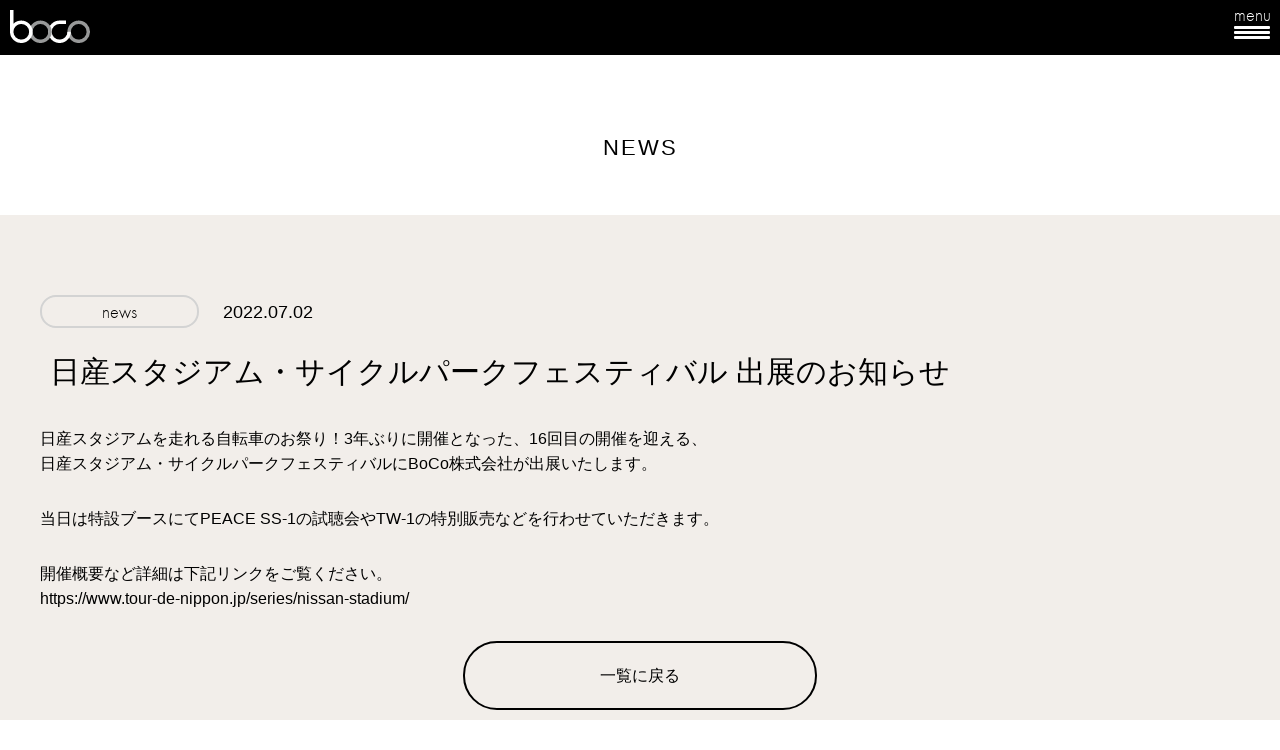

--- FILE ---
content_type: text/html; charset=UTF-8
request_url: https://boco.co.jp/news/9715/
body_size: 3276
content:
<!DOCTYPE html>
<html lang="ja">
<head>
    <meta charset="UTF-8">
    <title>日産スタジアム・サイクルパークフェスティバル 出展のお知らせ | NEWS（ニュース） | boco - すべての「人」と「音」がもっと良い関係に | 骨伝導デバイスメーカー</title>
    <meta http-equiv="X-UA-Compatible" content="IE=edge">
    <meta http-equiv="Content-Language" content="ja">
    <meta name="apple-mobile-web-app-capable" content="yes">
    <meta name="viewport" content="width=device-width, user-scalable=yes">
    <meta name="description" content="">
    <link rel="canonical" href="https://boco.co.jp">
<!-- ▼ OG ▼ -->
    <meta property="og:url" content="https://boco.co.jp">
    <meta property="og:type" content="website">
    <meta property="og:title" content="日産スタジアム・サイクルパークフェスティバル 出展のお知らせ | NEWS（ニュース） | boco - すべての「人」と「音」がもっと良い関係に | 骨伝導デバイスメーカー">
    <meta property="og:description" content="bocoは、骨伝導技術を活用したコミュニケーションデバイスメーカーです。これまでになかったストレスのない補聴。これまでになかったアクティブな音楽体験。これまでになかったスムーズなコミュニケーション。新しいリスニングを実現します。">
    <meta property="og:image" content="https://boco.co.jp/assets/boco/images/common/earsopen_ogp.jpg">
    <meta property="og:site_name" content="earsopen">
    <meta property="fb:admins" content="467839623607358">
    <meta name="twitter:card" content="summary_large_image">
    <meta name="twitter:title" content="日産スタジアム・サイクルパークフェスティバル 出展のお知らせ | NEWS（ニュース） | boco - すべての「人」と「音」がもっと良い関係に | 骨伝導デバイスメーカー">
    <meta name="twitter:description" content="bocoは、骨伝導技術を活用したコミュニケーションデバイスメーカーです。これまでになかったストレスのない補聴。これまでになかったアクティブな音楽体験。これまでになかったスムーズなコミュニケーション。新しいリスニングを実現します。">
    <meta name="twitter:image" content="https://boco.co.jp/assets/boco/images/common/earsopen_ogp.jpg">
    <meta name="twitter:url" content="https://boco.co.jp">
<!-- ▲ OG ▲ -->
<!-- ▼ favicon ▼ -->
    <link rel="shortcut icon" href="/assets/boco/images/favicon/boco/favicon.ico">
<!-- ▲ favicon ▲ -->
<!-- ▼ css ▼ -->
    <link rel="stylesheet" type="text/css" href="/assets/boco/css/default/normalize.min.css">
    <link rel="stylesheet" type="text/css" href="/assets/boco/css/boco/common.min.css">
    <link rel="stylesheet" type="text/css" href="/assets/boco/css/pages.min.css">
<!-- ▼ css ▼ -->

<!--[if lt IE 9]>
    <script type="text/javascript" src="/assets/boco/js/libs/html5.min.js"></script>
<![endif]-->

    <script src="https://use.typekit.net/oqu3vuc.js"></script>
    <script>try{Typekit.load({ async: true });}catch(e){}</script>

<!-- Global site tag (gtag.js) - Google Analytics -->
<script async src="https://www.googletagmanager.com/gtag/js?id=UA-77269378-1"></script>
<script>
  window.dataLayer = window.dataLayer || [];
  function gtag(){dataLayer.push(arguments);}
  gtag('js', new Date());

  gtag('config', 'UA-77269378-1');
</script>

<link rel='dns-prefetch' href='//ajaxzip3.github.io' />
<link rel='dns-prefetch' href='//s.w.org' />
<link rel='stylesheet' id='sb_instagram_styles-css'  href='https://boco.co.jp/wp/wp-content/plugins/instagram-feed/css/sbi-styles.min.css' type='text/css' media='all' />
<script type='text/javascript' src='https://boco.co.jp/wp/wp-includes/js/jquery/jquery.js'></script>
<script type='text/javascript' src='https://boco.co.jp/wp/wp-includes/js/jquery/jquery-migrate.min.js'></script>
<link rel='https://api.w.org/' href='https://boco.co.jp/wp-json/' />
<link rel="EditURI" type="application/rsd+xml" title="RSD" href="https://boco.co.jp/wp/xmlrpc.php?rsd" />
<link rel="wlwmanifest" type="application/wlwmanifest+xml" href="https://boco.co.jp/wp/wp-includes/wlwmanifest.xml" /> 
<link rel='prev' title='「VGP2022 SUMMER」にてPEACE SS-1が金賞・特別賞を受賞しました' href='https://boco.co.jp/news/9667/' />
<link rel='next' title='【メディア掲載】電波新聞デジタルにて弊社が掲載されました' href='https://boco.co.jp/news/9933/' />
<link rel='shortlink' href='https://boco.co.jp/?p=9715' />
<link rel="alternate" type="application/json+oembed" href="https://boco.co.jp/wp-json/oembed/1.0/embed?url=https%3A%2F%2Fboco.co.jp%2Fnews%2F9715%2F" />
<link rel="alternate" type="text/xml+oembed" href="https://boco.co.jp/wp-json/oembed/1.0/embed?url=https%3A%2F%2Fboco.co.jp%2Fnews%2F9715%2F&#038;format=xml" />
</head>
<body id="" class="is_under l-under_body">
<div id="fb-root"></div>
<script async defer src="https://connect.facebook.net/ja_JP/sdk.js#xfbml=1&version=v3.2"></script>
        <header class="Header">
            <h1 class="Header__logo">
                <a href="/" class="Header__logoLink is_fade">boco</a>
            </h1>
            <div class="Header__btnArea">
                <p class="Header__menuIcon">menu<span class="Header__menuIconLine"></span></p>
            </div>
            <nav class="Header__navi">
                <ul class="Header__naviInner">
                    <li class="Header__naviItem">
                        <a href="/eo" class="Header__naviLink is_fade is_blank" target="_blank">骨伝導イヤホン<span class="small">earsopen<sub class="sup_r">®</sub></span></a>
                    </li>
                    <li class="Header__naviItem">
                        <a href="/sp" class="Header__naviLink is_fade is_blank" target="_blank">骨伝導スピーカー<span class="small">docodemoSPEAKER<sub class="sup_r">®</sub></span></a>
                    </li>
                    <li class="Header__naviItem">
                        <a href="/technology" class="Header__naviLink is_fade">テクノロジー<span class="small">technology</span></a>
                    </li>
                    <li class="Header__naviItem">
                        <a href="/topics" class="Header__naviLink is_fade">トピックス<span class="small">topics</span></a>
                    </li>
                    <li class="Header__naviItem">
                        <a href="/news" class="Header__naviLink is_fade">ニュース<span class="small">news</span></a>
                    </li>
                    <li class="Header__naviItem">
                        <a href="/company" class="Header__naviLink is_fade">会社概要<span class="small">company</span></a>
                    </li>
                    <li class="Header__naviItem">
                        <a href="/contact/" class="Header__naviLink is_fade">お問い合わせ<span class="small">contact</span></a>
                    </li>
                    <li class="Header__naviItem">
                        <a href="/recruit/" class="Header__naviLink is_fade">採用情報<span class="small">recruit</span></a>
                    </li>
                    <li class="Header__naviItem is_online">
                        <a href="/online_shop" class="Header__naviLink is_fade" target="_blank">online shop</a>
                    </li>
                </ul>
            </nav>
            <p class="Header__online">
                <a href="/online_shop" class="link is_fade" target="_blank">online shop</a>
            </p>
        </header>  <div class="l-under_title">
      <h2 class="title">NEWS</h2>
  </div>
<div class="Contents Contents--newsDetail">
  <!-- <div class="PageTitle">
    <h2 class="PageTitle__inner">NEWS</h2>
  </div> -->
  <div class="Contents__inner">
    <section class="NewsDetail">
      
      <div class="NewsDetail__head">
        <p class="News__category">news</p>
        <p class="NewsDetail__date">2022.07.02</p>
      </div>
      <h1 class="NewsDetail__title">日産スタジアム・サイクルパークフェスティバル 出展のお知らせ</h1>
      <div class="NewsDetail__inner">
        <p>日産スタジアムを走れる自転車のお祭り！3年ぶりに開催となった、16回目の開催を迎える、<br />
日産スタジアム・サイクルパークフェスティバルにBoCo株式会社が出展いたします。</p>
<p>当日は特設ブースにてPEACE SS-1の試聴会やTW-1の特別販売などを行わせていただきます。</p>
<p>開催概要など詳細は下記リンクをご覧ください。<br />
<a href="https://www.tour-de-nippon.jp/series/nissan-stadium/">https://www.tour-de-nippon.jp/series/nissan-stadium/</a></p>
      </div>

            <p class="NewsDetail__archive_link">
        <a href="/news/" class="Link is_fade">一覧に戻る</a>
    </p>
    </section>
  </div>
</div>
<footer class="Footer">
    <div class="Txt--center mb-2">
        <a href="/" class="is_fade">
            <img src="/assets/boco/images/common/logo_boco.svg" alt="boco" class="Title__boco" width="108" height="45">
        </a>
    </div>
    <ul class="l-footer_link">
        <li class="item">
            <a href="/eo" target="_blank" class="link is_fade is_blank">骨伝導イヤホン<span class="small">earsopen<sub class="sup_r">®</sub></span></a>
        </li>
        <li class="item">
            <a href="/sp" target="_blank" class="link is_fade is_blank">骨伝導スピーカー<span class="small">docodemoSPEAKER<sub class="sup_r">®</sub></span></a>
        </li>
        <li class="item">
            <a href="/technology" class="link is_fade">テクノロジー<span class="small">technology</span></a>
        </li>
        <li class="item">
            <a href="/topics" class="link is_fade">トピックス<span class="small">topics</span></a>
        </li>
        <li class="item">
            <a href="/news" class="link is_fade">ニュース<span class="small">news</span></a>
        </li>
        <li class="item">
            <a href="/store" class="link is_fade">取扱店<span class="small">shop</span></a>
        </li>
        <li class="item">
            <a href="/company" class="link is_fade">企業情報<span class="small">company</span></a>
        </li>
        <li class="item">
            <a href="/contact" class="link is_fade">お問い合わせ<span class="small">contact</span></a>
        </li>
        <li class="item">
            <a href="/recruit" class="link is_fade">採用情報<span class="small">recruit</span></a>
        </li>
    </ul>
    <ul class="l-footer_link_blank">
        <li class="item">
            <a href="https://www.bococn.com/#scene01" target="_blank" class="link is_fade">boco CHINA</a>
        </li>
    </ul>
    <p class="Index_boco__copyright Txt--center Color--white">&copy;BoCo inc. All rights reserved</p>  </footer>
<!-- Instagram Feed JS -->
<script type="text/javascript">
var sbiajaxurl = "https://boco.co.jp/wp/wp-admin/admin-ajax.php";
</script>
<script type='text/javascript' src='https://ajaxzip3.github.io/ajaxzip3.js'></script>
<script type='text/javascript' src='https://boco.co.jp/wp/wp-includes/js/wp-embed.min.js'></script>
<!-- ▼ common js ▼ -->
    <script type="text/javascript" src="/assets/boco/js/libs/jquery-1.11.3.min.js"></script>
    <script type="text/javascript" src="/assets/boco/js/libs/jquery.easings.min.js"></script>
<!-- ▲ common js ▲ -->
    <script type="text/javascript" src="/assets/boco/js/eo.common.min.js"></script>
</body>
</html>

--- FILE ---
content_type: text/css
request_url: https://boco.co.jp/assets/boco/css/default/normalize.min.css
body_size: 1301
content:
@charset "UTF-8";/*! normalize.css v3.0.1 | MIT License | git.io/normalize */audio:not([controls]),hr{height:0;display:none}[hidden],hr,template{display:none}body,mark{color:#000}img,legend{padding:0;border:0}article,aside,details,figcaption,figure,footer,header,hgroup,main,nav,p,section,summary{display:block}html{font-family:"ヒラギノ角ゴ ProN W3","Hiragino Kaku Gothic ProN","游ゴシック",YuGothic,"メイリオ",Meiryo,sans-serif;-ms-text-size-adjust:100%;-webkit-text-size-adjust:100%;line-height:1.6}audio,canvas,progress,video{display:inline-block;vertical-align:baseline}a{background:0 0}a:active,a:hover{outline:0}abbr[title]{border-bottom:1px dotted}b,optgroup,strong{font-weight:700}dfn{font-style:italic}h1{font-size:100%}mark{background:#ff0}small{font-size:80%}sub,sup{font-size:75%;line-height:0;position:relative;vertical-align:baseline}sup{top:-.5em}sub{bottom:-.25em}img{width:auto;height:auto;background:url(./spacer.gif);margin:0;vertical-align:bottom}svg:not(:root){overflow:hidden}figure{margin:1em 40px}hr{-webkit-box-sizing:content-box;box-sizing:content-box}pre,textarea{overflow:auto}code,kbd,pre,samp{font-family:monospace,monospace;font-size:1em}button,input,optgroup,select,textarea{color:inherit;font:inherit;margin:0}button{overflow:visible}button,select{text-transform:none}button,html input[type=button],input[type=reset],input[type=submit]{-webkit-appearance:button;cursor:pointer}button,input[type=button],input[type=submit]{border:none}button[disabled],html input[disabled]{cursor:default}button::-moz-focus-inner,input::-moz-focus-inner{border:0;padding:0}input{line-height:normal}input[type=checkbox],input[type=radio]{-webkit-box-sizing:border-box;box-sizing:border-box;padding:0}input[type=number]::-webkit-inner-spin-button,input[type=number]::-webkit-outer-spin-button{height:auto}input[type=search]{-webkit-appearance:textfield;-webkit-box-sizing:content-box;box-sizing:content-box}input[type=search]::-webkit-search-cancel-button,input[type=search]::-webkit-search-decoration{-webkit-appearance:none}fieldset{border:1px solid silver;margin:0 2px;padding:.35em .625em .75em}body{font-size:16px}table{border-collapse:collapse;border-spacing:0;width:100%}ol,ol li,ul,ul li{list-style:none}a,a:active,a:hover,a:visited{text-decoration:none}body,dd,div,dl,dt,form,h1,h2,h3,h4,h5,h6,li,ol,p,td,th,ul{margin:0;padding:0;border:0}address,caption,em,strong{font-style:normal;font-weight:400}.clearfix:after{content:".";display:block;height:0;clear:both;visibility:hidden}.clearfix{zoom:1}h1,h2,h3{font-weight:400}p{-webkit-margin-before:0;-webkit-margin-after:0;-webkit-margin-start:0;-webkit-margin-end:0}body.is_under{padding-top:55px}@media screen and (min-width:1241px){body.is_under{padding-top:80px}}body.is_under.is_eo{padding-top:55px}@media screen and (min-width:1380px){body.is_under.is_eo{padding-top:80px}}@media screen and (min-width:768px){a{-webkit-transition:all .3s;transition:all .3s}a.is_fade:hover{opacity:.7}}

--- FILE ---
content_type: text/css
request_url: https://boco.co.jp/assets/boco/css/boco/common.min.css
body_size: 3549
content:
.Title__type01,.futura{font-family:futura-pt}.Header__lead,.Header__logoLink{text-indent:120%;white-space:nowrap}.m-title_h2{font-size:25px;font-weight:400;line-height:1}.m-title_h2.is_white{color:#fff}.m-title_h2.is_center{text-align:center}@media screen and (min-width:768px){.m-title_h2{font-size:30px}}a{text-decoration:underline;color:#000}.mx-1{margin-right:10px;margin-left:10px}.mx-2{margin-right:20px;margin-left:20px}.mx-3{margin-right:30px;margin-left:30px}.my-1{margin-top:10px;margin-bottom:10px}.my-2{margin-top:20px;margin-bottom:20px}.my-3{margin-top:30px;margin-bottom:30px}.mr-1{margin-right:10px}.mr-2{margin-right:20px}.mr-3{margin-right:30px}.ml-1{margin-left:10px}.ml-2{margin-left:20px}.ml-3{margin-left:30px}.mt-1{margin-top:10px}.mt-2{margin-top:20px}.mt-3{margin-top:30px}.mb-1{margin-bottom:10px}.mb-2{margin-bottom:20px}.mb-3{margin-bottom:30px}.Button,input[type=submit].Button{display:inline-block;text-decoration:none;text-align:center;appearance:none;-webkit-appearance:none;-moz-appearance:none;font-weight:700}.Button__type01,input[type=submit].Button__type01{min-width:140px;height:70px;line-height:64px;border:3px solid #fff;border-radius:40px;-webkit-box-sizing:border-box;box-sizing:border-box;padding:0 15px;color:#fff;font-size:1.125rem}.Button__type02,input[type=submit].Button__type02{width:100%;height:70px;line-height:64px;border:3px solid #D3D3D4;border-radius:40px;-webkit-box-sizing:border-box;box-sizing:border-box;padding:0 15px;color:#333;font-size:1.125rem;background-color:#fff}.Button__type03,input[type=submit].Button__type03{width:100%;height:70px;line-height:64px;border:3px solid #E89500;border-radius:40px;-webkit-box-sizing:border-box;box-sizing:border-box;padding:0 15px;color:#333;font-size:1.125rem;background-color:#fff}.Button--gray,input[type=submit].Button--gray{color:#999;border-color:#999}.Button--blk,input[type=submit].Button--blk{color:#000;border-color:#000}.Button--full,input[type=submit].Button--full{width:100%}.Button--arrowBtm,input[type=submit].Button--arrowBtm{display:block;width:40px;height:40px;background:url(/assets/boco/images/boco/common/arrow_btm.svg) no-repeat;overflow:hidden;text-indent:120%;white-space:nowrap}@media screen and (min-width:768px){.Button--arrowBtm,input[type=submit].Button--arrowBtm{width:60px;height:60px}}.Button--arrowBlkBtm,input[type=submit].Button--arrowBlkBtm{display:block;width:40px;height:40px;background:url(/assets/boco/images/boco/common/arrow_btm_blk.svg) no-repeat;overflow:hidden;text-indent:120%;white-space:nowrap}@media screen and (min-width:768px){.Button--arrowBlkBtm,input[type=submit].Button--arrowBlkBtm{width:60px;height:60px}}.Button__block,input[type=submit].Button__block{max-width:360px;margin:50px auto 0;text-align:center}.Txt--bold{font-weight:700}.Txt--center{text-align:center}.Link{color:#000;text-decoration:none}.Link--blue{color:#00F}.Color--white{color:#fff}.Color--gray{color:#404040}.Color--orange{color:#F49C00}.Title__type01{text-align:center;font-size:2.875rem;line-height:1.2em;letter-spacing:.05em}.Contents__leadBlockLead,.Title__type02,.Title__type03{font-size:1.875rem}.Title__type02{text-align:center;font-family:kozuka-gothic-pr6n;letter-spacing:.05em}.Title__type03{letter-spacing:.05em;position:relative;padding-bottom:5px}.Title__type03::after{content:'';display:block;width:100%;height:5px;background:-webkit-gradient(linear,left top, left bottom,from(#fff),to(#888));background:linear-gradient(#fff,#888);position:absolute;left:0;bottom:0}.Title__earsopen{width:259px;height:auto}.Title__boco{width:109px;height:auto}.Title__product{width:130px;height:auto}.Lead__type01{text-align:center;line-height:2.2em}.Contents--newsDetail{background-color:#F2EEEA}.Contents__box01{max-width:1000px;margin:0 auto;position:relative;padding:0 20px}.Contents__inner,.Contents__wrapper{max-width:1200px;margin:0 auto;padding:0 20px}.Contents__leadBlock{text-align:center;padding:30px 0 70px}.Contents__leadBlockLogoArea{margin-bottom:20px}.Contents__leadBlockLogo{width:240px;height:auto}.Header{position:fixed;z-index:100;width:100%;height:80px;display:-webkit-box;display:-ms-flexbox;display:flex;-webkit-box-align:center;-ms-flex-align:center;align-items:center;top:0;background-color:#000}.Header__logo{-webkit-box-flex:0;-ms-flex:0 0 auto;flex:0 0 auto;padding:0 55px 0 25px}@media screen and (min-width:768px){.Header__logo{padding:0 30px 0 20px}}@media screen and (min-width:768px) and (min-width:1400px){.Header__logo{padding:0 40px 0 25px}}.Header__logoLink{display:block;text-decoration:none;width:100px;height:50px;background:url(/assets/boco/images/boco/common/logo_boco.svg) no-repeat;background-size:100% auto;overflow:hidden}@media screen and (max-width:1419px){.Header__logoLink{width:80px;height:35px}}.Header__logoEO{width:61px;height:auto;vertical-align:middle;margin-right:10px}.Header__logoEarsopen{width:86px;height:auto;vertical-align:middle}.Header__facebookIcon{position:absolute;right:130px;top:22px}.Header__facebookIconImg{width:18px;height:auto}.Header__menuIcon{display:none}.Header__navi{-webkit-box-flex:0;-ms-flex:0 0 auto;flex:0 0 auto}@media screen and (min-width:1420px){.Header__navi{display:inline-block!important}}.Header__naviInner{display:-webkit-box;display:-ms-flexbox;display:flex;-webkit-box-align:center;-ms-flex-align:center;align-items:center}.Header__online{display:none;margin-left:30px}@media screen and (min-width:1420px){.Header__online{display:block;position:absolute;right:25px;top:50%;margin-top:-14px}}.Header__online .link{color:#fff;text-decoration:none;display:inline-block;padding:5px 30px;line-height:1;border-radius:40px;border:1px solid #fff}.Header__naviItem{-webkit-box-flex:0;-ms-flex:0 0 auto;flex:0 0 auto;padding:23.5px 0;line-height:1}.Footer__logoList,.PageTitle{-webkit-box-pack:justify;-ms-flex-pack:justify;justify-content:space-between}@media screen and (min-width:1420px){.Header__naviItem.is_online{display:none}}.Header__naviItem:nth-of-type(1) .Header__naviLink{border-left:1px solid #fff}.Header__naviLink{color:#fff;text-decoration:none;font-size:.875rem;padding:0 20px;border-right:1px solid #fff;display:inline-block}.Header__naviLink .small{display:block;margin-top:5px;font-size:10px;color:#cecece}@media screen and (min-width:1420px){.Header__naviLink{text-align:center}.Header__naviLink.is_blank{background-repeat:no-repeat;background-size:10px auto;background-position:93% top;background-image:url(/assets/common/images/icon/icon-blank.png);padding-right:30px}.Header__naviLink .small{text-align:center;font-size:12px}}.Header__lang{position:absolute;right:25px;top:28px;display:-webkit-box;display:-ms-flexbox;display:flex}.Header__langLink{text-decoration:none;display:inline-block;padding:2px 5px;line-height:1em;font-size:.75rem}.Header__langLink--active{background-color:#ccc;border-radius:3px}.Header__lead{width:140px;height:38px;background:url(/assets/boco/images/boco/common/copy.svg) no-repeat;background-size:100% auto;overflow:hidden;position:absolute;right:130px;top:24px}.Footer{background-color:#1A1A1A;position:relative;padding:50px 0}.Footer__logoList{display:-webkit-box;display:-ms-flexbox;display:flex;max-width:530px;margin:60px auto 0}.Footer__logo-01{width:215px;height:auto}.Footer__logo-02{width:260px;height:auto}.Footer__banner{text-align:center;display:-webkit-box;display:-ms-flexbox;display:flex;-webkit-box-pack:center;-ms-flex-pack:center;justify-content:center;max-width:900px;margin:40px auto}.Footer__banner a{-webkit-box-flex:0;-ms-flex:0 0 auto;flex:0 0 auto;display:block;margin:0 10px}.Footer__banner a img{width:auto;height:105px}.Footer__copyright{padding:40px 0}.PageTitle{padding:20px 80px;position:relative;display:-webkit-box;display:-ms-flexbox;display:flex;-webkit-box-align:center;-ms-flex-align:center;align-items:center;background-color:#fff;border-top:1px solid #f2eeea;border-bottom:1px solid #f2eeea}.PageTitle::before{top:0}.PageTitle::after{bottom:0}.PageTitle__inner{font-size:1.875rem;font-weight:400;line-height:1}.PageTitle__txt,.Paging__link--active{font-weight:700}.PageTitle__logo{width:192px;vertical-align:middle;margin-right:10px}.PageTitle__txt{margin-right:15px}.Paging{text-align:center}.Paging__item{display:inline-block;margin:0 15px}.Paging__link{color:#000;text-decoration:none;font-size:1.125rem}.ContentsNav{padding:40px 0;display:-webkit-box;display:-ms-flexbox;display:flex;-webkit-box-pack:justify;-ms-flex-pack:justify;justify-content:space-between;-ms-flex-wrap:wrap;flex-wrap:wrap;max-width:1200px;margin:0 auto}.ContentsNav--btm{padding:115px 0 40px}.ContentsNav__item{width:30%}.ContentsNav__item--lines{margin-bottom:60px}.ContentsNav__link{display:block;max-width:360px;height:70px;line-height:70px;border-radius:35px;border:3px solid #d2d2d2;text-align:center;color:#000;text-decoration:none;font-size:1.125rem}.ContentsNav__link:hover{opacity:.7}.Badge{font-family:futura-pt;font-size:1.125rem;width:155px;height:30px;line-height:30px;border:2px solid #d3d3d3;border-radius:15px;text-align:center;display:inline-block}.Badge--white{color:#fff;border-color:#fff}.sp,.tb{display:none}.pc{display:block}br.pc,img.pc{display:inline}.pc_none{display:none}.sp_none,.tb_none{display:block}br.sp_none,br.tb_none,img.sp_none,img.tb_none{display:inline}@media (max-width:1419px){#is_cn.fp-viewing-scene05 .Header__menuIconLine::after,#is_cn.fp-viewing-scene05 .Header__menuIconLine::before,.Header__menuIconLine{background-color:#fff}.Header{height:55px;-webkit-box-pack:justify;-ms-flex-pack:justify;justify-content:space-between}.Header__logo{-webkit-box-flex:0;-ms-flex:0 0 auto;flex:0 0 auto;padding:0 0 0 10px}.Header__logoEO{width:48px;margin-right:5px;fill:#000}.Header__logoEarsopen{width:69px;fill:#000}.Header__btnArea{display:-webkit-box;display:-ms-flexbox;display:flex;-webkit-box-align:center;-ms-flex-align:center;align-items:center}.Header__facebookIcon{position:relative;right:0;top:0;margin-right:10px}.Header__facebookIconImg{width:15px;height:auto}.Header__menuIcon{font-family:futura-pt;color:#fff;display:block;width:36px;height:44px;position:relative;text-align:center;font-size:1.125rem;line-height:1em;margin:0 10px 0 0}#is_cn.fp-viewing-scene05 .Header__menuIcon{color:#fff}.Header__menuIconLine{display:block;width:100%;height:3px;position:relative;margin-top:2px;border-radius:2px}.Header__menuIconLine::after,.Header__menuIconLine::before{content:'';display:block;width:100%;height:3px;background-color:#fff;position:absolute;border-radius:2px}.Header__menuIconLine::before{top:5px}.Header__menuIconLine::after{top:10px}.Header__navi{display:none;position:absolute;top:55px;left:0;width:100%;background-color:rgba(255,255,255,.9)}.Header__naviInner{display:block;border-right:none;border-top:solid 1px #000}.Header__naviItem{padding:0;border-left:none;border-bottom:solid 1px #000}.Header__naviLink{display:block;padding:15px 0 15px 10px;color:#000}.Header__naviLink.is_blank{background-repeat:no-repeat;background-position:96% center;background-image:url(/assets/common/images/icon/icon-blank_black.png);background-size:14px auto}}.l-footer_link .item .link.is_blank,.l-footer_link_blank .item .link{background-image:url(/assets/common/images/icon/icon-blank.png);background-repeat:no-repeat}@media screen and (max-width:1419px) and (min-width:1420px){.Header__naviLink.is_blank{background-image:url(/assets/common/images/icon/icon-blank.png);padding-right:30px}}@media (max-width:1419px){.Header__lang{position:relative;right:0;top:0;margin-right:16px}.Header__langItem:nth-child(2){padding:0}.Header__langLink{font-size:.625rem}.Header__lead{display:none}}@media (max-width:980px){.ContentsNav__link{font-size:.875rem}.sp{display:none}.tb{display:block}.pc,br.pc,br.sp,img.pc,img.sp{display:none}br.tb,img.tb{display:inline}.pc_none{display:block}.tb_none{display:none}.sp_none{display:block}br.pc_none,br.sp_none,img.pc_none,img.sp_none{display:inline}}@media only screen and (max-width:640px){.Button__type01,input[type=submit].Button__type01{height:44px;line-height:38px;padding:0 15px;font-size:1rem}.Button__type02,.Button__type03,input[type=submit].Button__type02,input[type=submit].Button__type03{height:44px;line-height:38px;font-size:1rem}.Button__block,input[type=submit].Button__block{margin:30px 20px 0}.Title__type01{font-size:1.75rem}.Title__type02{font-size:1.5rem;letter-spacing:0}.Title__type03{font-size:1.375rem}.Title__earsopen{width:132px}.Title__boco{width:109px;height:auto}.Lead__type01{text-align:left;padding:0 20px;font-size:.8125rem;line-height:1.6em}.Contents__wrapper{padding:0}.Contents__leadBlock{padding:20px 0}.Contents__leadBlockLogoArea{margin-bottom:10px}.Contents__leadBlockLogo{width:145px}.Contents__leadBlockLead{font-size:1.5625rem}.Footer__logoList{margin:10px auto 0;padding:0 20px;-webkit-box-align:center;-ms-flex-align:center;align-items:center;max-width:340px;-webkit-box-sizing:border-box;box-sizing:border-box}.Footer__logo-01{width:130px;height:auto}.Footer__logo-02{width:140px;height:auto}.Footer__banner{display:block;padding:0 15px;margin-bottom:0}.Footer__banner a{-webkit-box-flex:0;-ms-flex:0 0 auto;flex:0 0 auto;display:block;margin:0 0 15px}.Footer__banner a img{width:100%;height:auto}.PageTitle{padding:15px}.PageTitle__inner{font-size:1.25rem}.PageTitle__logo{width:115px}.PageTitle__link{font-size:.75rem}.Paging__item{margin:0 10px}.Paging__link{font-size:1rem}.ContentsNav{padding:50px 20px 30px;display:block}.ContentsNav__item{width:100%;margin-bottom:15px}.ContentsNav__link{height:60px;line-height:60px;font-size:1.125rem;margin:0 auto}.Badge{font-size:1rem;width:120px;min-width:100px;height:24px;line-height:24px;border-radius:12px}.sp{display:block}.pc,.tb,br.pc,br.tb,img.pc,img.tb{display:none}br.sp,img.sp{display:inline}.pc_none,.tb_none{display:block}.sp_none{display:none}br.pc_none,br.tb_none,img.pc_none,img.tb_none{display:inline}br.sp_none,img.sp_none{display:none}}.is_bottom{top:3px}.is_bottom.is_big{top:10px}.l-footer_link{letter-spacing:-.5rem;margin:30px 0 0;padding:0 15px}.l-footer_link .item{letter-spacing:normal}@media screen and (min-width:768px){.l-footer_link{margin:50px 0 20px;text-align:center}.l-footer_link .item{display:inline-block;border-width:0;border-right:1px solid #fff}.l-footer_link .item:nth-of-type(1){border-top-width:0;border-left:1px solid #fff}}.l-footer_link .item .link{display:block;color:#fff;line-height:1;text-decoration:none;font-size:13px;padding:10px 0}.l-footer_link .item .link .small{display:block;margin-top:5px;font-size:10px;color:#cecece}.l-footer_link .item .link.is_blank{background-size:14px auto;background-position:96% center}.l-footer_link_blank{text-align:center;margin-top:20px}@media screen and (min-width:768px){.l-footer_link .item .link{padding:0 20px;font-size:14px}.l-footer_link .item .link.is_blank{padding-right:30px;background-size:10px auto;background-position:94% top}.l-footer_link .item .link .small{font-size:12px;text-align:center}.l-footer_link_blank{margin-top:40px}}.l-footer_link_blank .item .link{color:#fff;text-decoration:none;background-position:right center;background-size:14px auto;padding-right:25px;line-height:1}.l-under_body .Contact,.l-under_body .Contents__inner{padding-bottom:50px}@media screen and (min-width:768px){.l-under_body .Contact,.l-under_body .Contents__inner{padding-bottom:140px}}.l-under_title{padding:30px 15px}.l-under_title .title{text-align:center;font-size:20px;letter-spacing:2px}@media screen and (min-width:768px){.l-under_title{padding:50px 15px}.l-under_title .title{font-size:22px}}.l-under_title .read{text-align:center;margin-top:10px;font-size:13px}.sup_r{vertical-align:bottom;line-height:inherit;position:static}.m-view_pc{display:none}@media screen and (min-width:768px){.l-under_title .read{font-size:14px}.l-under_title .read .br,.m-view_sp{display:none}.m-view_pc{display:block}}

--- FILE ---
content_type: text/css
request_url: https://boco.co.jp/assets/boco/css/pages.min.css
body_size: 10995
content:
.section{min-height:640px;padding-bottom:70px}.Index_main{background:url(/assets/boco/images/index/bg01.jpg) center bottom no-repeat #050505}.Index_main__inner{max-width:1360px;margin:0 auto;position:relative}.Index_main__catch{position:absolute;z-index:2;font-size:2.8125rem;color:#fff;line-height:1.2em;top:180px;left:145px;font-family:kozuka-gothic-pr6n}.News__category,.ProductData__priceTxt,.ProductDetailMain__type,.ProductMain__title,.ProductTitleList__type{font-family:futura-pt}.Index_main__logo{fill:#fff;opacity:.1;max-width:570px;height:auto;display:block;z-index:1}.Index_main__movieThumb{position:absolute;top:25%;right:50px;width:400px}.Index_main__movieThumbImg{width:100%;height:auto}.Index_main__movieArea{display:none;position:absolute;top:0;left:0;width:100%;height:100%;background-color:rgba(0,0,0,.8);z-index:99}.Index_main__movieInner{margin:auto;position:absolute;top:0;bottom:0;right:0;left:0;max-width:640px;height:360px}.Index_main__movieInner iframe{width:100%;height:100%}.Index_main__movie{margin:auto;position:absolute;top:0;bottom:0;right:0;left:0}.Index_about{background-color:#E5E5E5}.Index_about__imgArea{text-align:center;margin:20px auto 0;max-width:345px}.Index_about__imgArea img{width:100%;height:auto}.Index_about__item{width:330px;text-align:center;position:absolute;top:140px;right:0}.Index_about__itemTxt{font-size:.75rem;text-align:left;margin-bottom:15px;line-height:1.8em}.Index_technology{background:url(/assets/boco/images/index/bg03.jpg) center center no-repeat;background-size:cover}.Index_technology__imgArea{text-align:center;margin:20px auto 0;max-width:251px}.Index_technology__imgArea img{width:100%;height:auto}.Index_technology__item{width:330px;text-align:center;position:absolute;top:50px;right:0}.Index_technology__itemTxt{font-size:.75rem;text-align:left;margin-bottom:15px;line-height:1.8em}.Index_communication__productTxt,.Index_music__txt{font-size:.875rem}.Index_music{background:url(/assets/boco/images/index/bg04.jpg) left top no-repeat #f5efd7;background-size:cover}.Index_music__item{display:-webkit-box;display:-ms-flexbox;display:flex;-webkit-box-pack:end;-ms-flex-pack:end;justify-content:flex-end;margin-top:50px}.Index_music__itemInner{-webkit-box-flex:0;-ms-flex:0 0 auto;flex:0 0 auto}.Index_music__productImgArea{padding-left:30px}.Index_music__btnArea{display:-webkit-box;display:-ms-flexbox;display:flex;-webkit-box-align:center;-ms-flex-align:center;align-items:center}.Index_music__txt{margin-left:20px}.Index_communication{background:url(/assets/boco/images/index/bg05.jpg) left center no-repeat;background-size:auto 80%}.Index_communication__item{display:-webkit-box;display:-ms-flexbox;display:flex;-webkit-box-align:end;-ms-flex-align:end;align-items:flex-end;-webkit-box-pack:end;-ms-flex-pack:end;justify-content:flex-end;margin-top:40px}.Index_communication__product{margin-right:60px}.Index_store{background:url(/assets/boco/images/index/bg06.jpg) center center no-repeat;background-size:cover}.Index_store__buttonArea,.Index_store__buttonList{text-align:center}.Index_store__buttonItem{display:inline-block;margin:0 25px}@media screen and (max-width:786px){.Index_store__buttonItem.is_online{margin-top:10px}}.Index_support{background-color:#999}.Index_support__newsBlock{display:-webkit-box;display:-ms-flexbox;display:flex;-webkit-box-align:center;-ms-flex-align:center;align-items:center}.Index_support__newsList{-webkit-box-flex:1;-ms-flex:1 1 auto;flex:1 1 auto}.Index_support__newsItem{color:#fff;display:-webkit-box;display:-ms-flexbox;display:flex;margin-bottom:10px}.Index_support__newsDate{color:#fff;-webkit-box-flex:0;-ms-flex:0 0 auto;flex:0 0 auto}.Index_support__newsLink{-webkit-box-flex:1;-ms-flex:1 1 auto;flex:1 1 auto;color:#fff;display:block;position:relative;padding-left:30px;text-decoration:none}.Index_support__newsLink::before{content:'';width:12px;height:12px;display:block;border-radius:50%;background-color:#fff;position:absolute;top:6px;left:10px}.Index_support__newsButton{-webkit-box-flex:0;-ms-flex:0 0 auto;flex:0 0 auto}.Index_support__itemList{display:-webkit-box;display:-ms-flexbox;display:flex;-ms-flex-wrap:wrap;flex-wrap:wrap;-webkit-box-pack:justify;-ms-flex-pack:justify;justify-content:space-between;margin-top:50px}.Index_support__item{-webkit-box-flex:0;-ms-flex:0 0 50%;flex:0 0 50%;width:50%;text-align:center;margin-bottom:70px}.Index_support__link{color:#000;font-size:1.5rem;text-decoration:none}.Index_support__button{width:360px;margin-bottom:20px}.Index_news__buttonArea{text-align:center}.Index_news__button{width:360px}.Index_news__empty{text-align:center}.Index_boco{background-color:#1A1A1A;position:relative}.Index_boco__inner{padding-top:30px}.Index_boco__logoList{display:-webkit-box;display:-ms-flexbox;display:flex;-webkit-box-pack:justify;-ms-flex-pack:justify;justify-content:space-between;max-width:530px;margin:60px auto 0}.Index_boco__logo-01{width:215px;height:auto}.Index_boco__logo-02{width:260px;height:auto}.Index_boco__copyright{padding:40px 0}.NextScene{position:fixed;bottom:-70px;left:0;width:100%;z-index:100}.NextScene__item{height:70px;position:relative;display:none;-webkit-box-sizing:border-box;box-sizing:border-box;padding-top:5px}.NextScene__item::after{content:'';width:28px;height:28px;border-top:4px solid #fff;border-right:4px solid #fff;-webkit-transform:rotate(135deg);transform:rotate(135deg);position:absolute;right:50px;top:10px}.NextScene__item--music::after,.NextScene__item--news::after,.NextScene__item--sns::after{border-top-color:#000;border-right-color:#000}.NextScene__item--about{background-color:#E5E5E5;padding-top:10px}.NextScene__item--technology{background-color:#596B77}.NextScene__item--music{background-color:#EFE9CC}.NextScene__item--communication{background-color:#596B77}.NextScene__item--store{background:url(/assets/boco/images/index/bg06.jpg) center top no-repeat;background-size:cover;padding-top:0}.NextScene__item--support{background-color:#999;padding-top:0}.NextScene__item--news{background-color:#fff;padding-top:0}.NextScene__item--boco{background-color:#000;padding-top:0}.NextScene__item--sns{padding-top:0;background-color:#cecece}.News__category{font-size:1.125rem;width:155px;height:29px;line-height:29px;border:2px solid #d3d3d3;border-radius:50px;text-align:center;display:inline-block}.FaqList__item::after,.Store__area::after{width:100%;height:5px;background:-webkit-gradient(linear,left top, left bottom,from(#fff),to(#888));background:linear-gradient(#fff,#888);content:'';bottom:0;left:0}.NewsIndex{padding-top:50px}.NewsIndex__list{margin:0 0 50px}.NewsIndex__listItem{border-bottom:dashed 1px #5e5e5e;display:-webkit-box;display:-ms-flexbox;display:flex;-webkit-box-align:center;-ms-flex-align:center;align-items:center;padding:20px 0}.NewsIndex__date{font-size:1.125rem;font-size:15px;font-weight:400}.NewsIndex__category{-webkit-box-flex:0;-ms-flex:0 0 150px;flex:0 0 150px;margin:0 45px 0 30px}.NewsIndex__title{-webkit-box-flex:1;-ms-flex:1 1 auto;flex:1 1 auto;font-size:1.125rem;font-size:16px}.NewsIndex__TitleLink{color:#333;text-decoration:none}.NewsDetail{max-width:1200px;margin:0 auto;padding-top:50px}@media screen and (max-width:640px){.NewsDetail{padding-top:20px}}.NewsDetail__head{padding:30px 0 20px}.NewsDetail__date{display:inline-block;font-size:1.125rem;margin-left:20px}.NewsDetail__title{font-size:1.875rem;font-weight:400;margin:0 10px 30px}.NewsDetail__inner{margin:0 auto}.NewsDetail__inner h2,.NewsDetail__inner h3,.NewsDetail__inner h4{margin-bottom:30px}.NewsDetail__inner p{margin:0 0 30px;word-wrap:break-word}.NewsDetail__inner a{color:#000;text-decoration:none}.NewsDetail__inner img{max-width:100%}.NewsDetail__archive_link{text-align:center}.NewsDetail__archive_link .Link{display:inline-block;width:100%;max-width:350px;border:2px solid #000;border-radius:50px;font-size:14px;padding:10px 0;text-align:center}@media screen and (min-width:768px){.NewsDetail__archive_link .Link{padding:20px 0;font-size:16px}}.Faq{padding:40px 0 0}.Faq__txt{font-size:1.125rem;line-height:2.2em}.FaqList{max-width:960px;margin:0 auto 40px}.FaqList__item{position:relative}.FaqList__item::after{display:block;position:absolute}.FaqList__question{font-size:1.125rem;padding:20px 0}.FaqList__questionTxt{cursor:pointer}.FaqList__answer{font-size:1.125rem;padding:0 30px 20px;display:none}.FaqList__answerIcon{display:block}.Store{padding:60px 0}.Store__lead{text-align:center;line-height:2em;margin-bottom:50px}.Store__pageLink{display:-webkit-box;display:-ms-flexbox;display:flex;-ms-flex-wrap:wrap;flex-wrap:wrap;margin-bottom:50px}.Store__pageLinkButton{color:#000;border-color:#d3d3d3}.Store__pageLinkItem{margin-right:10px;margin-bottom:10px}.Store__areaItem{max-width:960px;margin:0 auto}.Store__areaItem:first-of-type{margin-top:50px}.Store__area{font-size:1.5rem;letter-spacing:.05em;position:relative;padding-bottom:5px;margin-bottom:20px}.Store__area::after{display:block;position:absolute}.Store__data{display:-webkit-box;display:-ms-flexbox;display:flex;-webkit-box-align:center;-ms-flex-align:center;align-items:center;margin-bottom:60px}.Store__dataName{width:50%;-webkit-box-flex:0;-ms-flex:0 0 50%;flex:0 0 50%;font-size:1.125rem}.Store__dataAddress{width:50%;-webkit-box-flex:0;-ms-flex:0 0 50%;flex:0 0 50%;font-size:.875rem}.Store__onlineImg--cannon{width:357px}.Store__onlineImg--amazon{width:200px}.Store__onlineImg--mirai{width:280px}.FlagshipMain{background:url(/assets/boco/images/store/bg_store.jpg) center center no-repeat;background-size:cover;min-height:620px}.FlagshipMain__inner{padding:115px 20px 0;text-align:center}.FlagshipMain__catch{color:#fff;font-size:2.25rem;margin-bottom:20px}.FlagshipMain__txt{color:#fff;line-height:2.4em}.FlagshipContent{max-width:960px;margin:0 auto;padding:60px 0}.FlagshipContent__map{position:relative}.FlagshipContent__mapInfo{position:absolute;top:10px;right:10px;width:240px;padding:20px;-webkit-box-sizing:border-box;box-sizing:border-box;background-color:rgba(255,255,255,.9)}.FlagshipContent__mapTitle{font-size:1.3125rem;margin-bottom:10px}.FlagshipContent__mapAddress{font-size:.6875rem;margin-bottom:10px}.FlagshipContent__mapBtn{display:block;background-color:#999;border-radius:2px;color:#fff;text-align:center;line-height:30px;font-size:.625rem;text-decoration:none}.FlagshipContent__mapBtnIcon{display:inline-block;width:12px;height:auto;font-size:.625rem;vertical-align:middle;margin-right:10px}.FlagshipData{display:-webkit-box;display:-ms-flexbox;display:flex;margin-bottom:15px}.FlagshipData__lead{width:135px;-webkit-box-flex:0;-ms-flex:0 0 135px;flex:0 0 135px;font-size:1.125rem}.FlagshipData__txt{-webkit-box-flex:1;-ms-flex:1 1 auto;flex:1 1 auto;font-size:1.125rem}.FeatureMain{height:620px;background:url(/assets/boco/images/feature/main.jpg) center center no-repeat;background-size:cover;color:#fff}.FeatureMain__inner{max-width:1200px;margin:0 auto;padding:40px 20px}.FeatureMain__catch{font-size:1.875rem;padding:90px 0 30px 8%}.FeatureMain__txt{padding:0 0 0 10%;line-height:2.4em}.FeatureWrapper{max-width:1200px;margin:0 auto;padding:0 20px}.DescriptionList__item{display:-webkit-box;display:-ms-flexbox;display:flex;margin-bottom:50px}.DescriptionList__item:nth-child(even){-webkit-box-orient:horizontal;-webkit-box-direction:reverse;-ms-flex-direction:row-reverse;flex-direction:row-reverse}.DescriptionList__txtArea{padding:10px 30px 0}.DescriptionList__badgeArea{display:-webkit-box;display:-ms-flexbox;display:flex;-webkit-box-align:center;-ms-flex-align:center;align-items:center;margin-bottom:25px}.DescriptionList__badgeAreaTxt{margin-left:20px;font-size:1.125rem}.DescriptionList__badge{margin-bottom:20px}.DescriptionList__lead{margin-bottom:20px;font-size:1.5rem}.DescriptionList__txt{font-size:.875rem;line-height:1.8em}.DescriptionList__note{font-size:.75rem;line-height:1.6em}.TechnologyMain{height:620px;background:url(/assets/boco/images/technology/bg_main.png) center center no-repeat;background-size:cover;color:#fff}.TechnologyMain__inner{max-width:1200px;margin:0 auto;padding:40px 20px;position:relative}.TechnologyMain__catch{font-size:1.875rem;padding:50px 0 30px 10%}.TechnologyMain__txt{padding:0 0 0 10%;line-height:2.4em}.TechnologyMain__imgArea{position:absolute;right:10%;top:200px;height:253px}.TechnologyMain__img{height:100%;width:auto}.ProductMain{height:300px;background:url(/assets/boco/images/product/bg_main.png) center center no-repeat;background-size:cover}.ProductMain__inner{max-width:1300px;margin:0 auto;padding:70px 20px 0;display:-webkit-box;display:-ms-flexbox;display:flex}.ProductMain__title{font-size:2rem;-webkit-box-flex:0;-ms-flex:0 0 15%;flex:0 0 15%;width:15%;text-align:center;padding-top:80px}.ProductMain__imgArea{width:285px;-webkit-box-flex:0;-ms-flex:0 0 285px;flex:0 0 285px}.ProductMain__lead{font-size:1.375rem;-webkit-box-flex:1;-ms-flex:1 1 auto;flex:1 1 auto;padding-top:30px;padding-left:20px}.ProductTitleList{margin-top:50px;text-align:center;padding:0 10px}.ProductTitleList__item{width:33.33%}.ProductTitleList__item-2col{width:66.66%}.ProductTitleList__item-3col{width:100%}.ProductTitleList__type{font-size:2rem;text-align:center}.ProductTitleList__logo{width:240px;height:auto;vertical-align:middle}.ProductData__color,.ProductItemList__color{vertical-align:bottom;overflow:hidden;text-indent:-9999px;-webkit-box-sizing:border-box;box-sizing:border-box}.ProductTitleList__title{font-size:1.5rem;margin-bottom:10px}.ProductTitleList__txt{font-size:1.0625rem;text-align:center}.ProductItemList{margin-top:30px;display:-webkit-box;display:-ms-flexbox;display:flex;-webkit-box-align:stretch;-ms-flex-align:stretch;align-items:stretch;-ms-flex-wrap:wrap;flex-wrap:wrap}.ProductData__block,.ProductData__inner{-webkit-box-align:center;-ms-flex-align:center;align-items:center;display:-webkit-box;display:-ms-flexbox;display:flex}.ProductItemList__item{width:33.33%;-webkit-box-sizing:border-box;box-sizing:border-box;border-left:solid 1px #D3D3D4;padding:0 20px 100px;margin-bottom:30px;position:relative}.ProductItemList__item:last-child{border-right:solid 1px #D3D3D4}.ProductItemList__imgArea{margin-bottom:20px}.ProductItemList__img{width:100%;height:auto}.ProductItemList__dataArea{margin-bottom:20px;position:relative}.ProductItemList__name{font-size:.875rem;text-align:center}.ProductItemList__colors{position:absolute;bottom:0;right:0}.ProductItemList__color{width:20px;height:20px;border-radius:50%;display:inline-block}.ProductItemList__color--black{background-color:#000}.ProductItemList__color--white{background-color:#fff;border:2px solid #D3D3D4}.ProductItemList__txt{font-size:.875rem;padding:0 30px}.ProductItemList__btnArea{position:absolute;width:100%;-webkit-box-sizing:border-box;box-sizing:border-box;padding:0 30px;left:0;bottom:0}.ProductBtmBtn{margin:80px 0}.ProductDetailMain{background:url(/assets/boco/images/product/bg_main_detail.png) center center/cover no-repeat;position:relative;padding:0 20px}.ProductDetailMain::after{content:'';display:block;width:100%;height:5px;background:-webkit-gradient(linear,left top, left bottom,from(#ededed),to(#888));background:linear-gradient(#ededed,#888);position:absolute;bottom:0;left:0}.ProductDetailMain__inner{max-width:1200px;height:600px;margin:0 auto;position:relative}.ProductDetailMain__imgArea{position:absolute;bottom:20px;left:0;text-align:center;width:100%;-webkit-box-sizing:border-box;box-sizing:border-box}.ProductDetailMain__imgArea--wr{bottom:0}.ProductDetailMain__imgArea--wba{bottom:0;padding-left:240px}.ProductDetailMain__block{max-width:260px}.ProductDetailMain__type{position:relative;font-size:2rem;padding:50px 0;text-align:center;line-height:1.2em}.ProductDetailMain__name{position:relative;font-size:.875rem;line-height:2.2em;margin-bottom:50px;text-align:center}.ProductDetailMain__btnItem{position:relative;width:200px;margin:0 auto 30px}.ProductDetailMain__btnItem:last-child{margin-bottom:0}.ProductDetailMain__note{text-align:right;color:red;position:absolute;right:0;bottom:0;font-size:.8125rem;padding:0 0 5px}.ProductData{border-bottom:solid 3px #D3D3D4;padding:15px 0}.ProductData__inner{padding:0 20px;-webkit-box-pack:center;-ms-flex-pack:center;justify-content:center}.ProductData__price{font-size:.875rem}.ProductData__priceTxt{font-size:1.875rem;padding:0 5px}.ProductData__colorTxt,.ProductData__txt{font-size:.875rem}.ProductData__colors{margin:0 30px;display:-webkit-box;display:-ms-flexbox;display:flex;-webkit-box-align:center;-ms-flex-align:center;align-items:center}.ProductData__color{width:20px;height:20px;border-radius:50%;display:inline-block;margin:0 3px}.ProductData__color--black{background-color:#000}.ProductData__color--white{background-color:#fff;border:2px solid #D3D3D4}.ProductData__feature{display:-webkit-box;display:-ms-flexbox;display:flex;-webkit-box-align:center;-ms-flex-align:center;align-items:center}.ProductData__featureItem{margin:0 5px}.ProductData__txt{margin:0 20px}.ProductData__btnArea{width:220px}.ProductData__btnArea a{width:auto;margin:0 10px;height:auto;line-height:1;display:block;padding:15px 0}.ProductFeature{max-width:1200px;padding:30px 20px;margin:0 auto}.ProductFeature__catch{text-align:center;font-size:2.25rem;margin-bottom:15px}.ProductFeature__lead{text-align:center;font-size:1.375rem;margin-bottom:50px;font-weight:400}.ProductFeature__list{max-width:960px;margin:0 auto}.ProductFeature__item{display:-webkit-box;display:-ms-flexbox;display:flex;-webkit-box-align:center;-ms-flex-align:center;align-items:center;margin-bottom:60px}.ProductFeature__note{color:red;display:block;text-align:right;font-size:.75rem;margin-top:5px}.ProductFeature__txtArea{-webkit-box-flex:1;-ms-flex:1 1 auto;flex:1 1 auto;padding:0 0 0 10%}.ProductFeature__detailLead{font-size:1.5625rem;margin-bottom:20px}.ProductFeature__detailTxt{font-size:1.125rem;line-height:1.8em}.ProductFeature__trial{border:1px solid #CFCFD0;text-align:center;padding:30px 20px;max-width:830px;margin:0 auto 70px}.ProductFeature__trialLead{font-size:1.0625rem;margin-bottom:20px}.ProductFeature__trialTxt{font-size:.9375rem;line-height:1.8em}.ProductFeature__recommend{border:1px solid #CDCDCE;max-width:830px;margin:0 auto 75px;padding:30px;-webkit-box-sizing:border-box;box-sizing:border-box}.ProductFeature__recommendTitle{font-weight:700;font-size:1.5625rem;text-align:center;margin-bottom:20px}.ProductFeature__recommendInner{display:-webkit-box;display:-ms-flexbox;display:flex;-webkit-box-pack:justify;-ms-flex-pack:justify;justify-content:space-between}.ProductFeature__recommendColumn{width:50%;-webkit-box-flex:0;-ms-flex:0 0 50%;flex:0 0 50%;-webkit-box-sizing:border-box;box-sizing:border-box}.ProductFeature__recommendColumn:last-child{padding-left:30px}.ProductFeature__recommendName{display:-webkit-box;display:-ms-flexbox;display:flex;margin-bottom:10px}.ProductFeature__recommendNameTxt{width:40%;-webkit-box-flex:0;-ms-flex:0 0 40%;flex:0 0 40%;font-size:.9375rem;text-align:center}.ProductFeature__recommendNameTxt:last-child{width:60%;-webkit-box-flex:0;-ms-flex:0 0 60%;flex:0 0 60%}.ProductFeature__recommendLead{font-size:1.25rem;margin-bottom:10px}.ProductFeature__recommendTxt{font-size:.9375rem;line-height:2em;margin-bottom:15px}.ProductFeature__recommendBtnArea{text-align:right}.ProductFeature__recommendBtn{width:200px;font-size:.875rem;padding:0;height:56px;line-height:50px}.ProductSpec{position:relative;padding:50px 20px 70px}.ProductSpec#accessories:before{display:none}.ProductSpec::after,.ProductSpec::before{display:block;width:100%;height:5px;background:-webkit-gradient(linear,left top, left bottom,from(#ededed),to(#888));background:linear-gradient(#ededed,#888);position:absolute;left:0;content:''}.ProductSpec::before{top:0}.ProductSpec::after{bottom:0}.Contact__select,.Contact__selectBlock{height:45px;position:relative;width:100%}.ProductSpec__title{font-size:1.875rem;text-align:center;margin-bottom:20px}.ProductSpec__name{text-align:center;font-size:.875rem}.ProductSpec__featureList{max-width:960px;margin:30px auto 50px}.ProductSpec__featureLead{border-bottom:solid 1px #D3D3D4;font-size:1.5625rem;margin-bottom:10px}.ProductSpec__featureItem{font-size:.875rem}.ProductSpec__dataBlock{max-width:960px;margin:0 auto;display:-webkit-box;display:-ms-flexbox;display:flex}.ProductSpec__dataItem{width:50%;-webkit-box-flex:0;-ms-flex:0 0 50%;flex:0 0 50%}.ProductSpec__dataTitle{border-bottom:solid 1px #D3D3D4;font-size:1.5625rem;margin-bottom:10px}.ProductSpec__dataList{padding-right:30px}.ProductSpec__dataListItem{display:-webkit-box;display:-ms-flexbox;display:flex;border-bottom:solid 1px #D3D3D4;padding:8px 0}.ProductSpec__dataLead{font-size:.875rem;width:200px;-webkit-box-flex:0;-ms-flex:0 0 200px;flex:0 0 200px}.ProductSpec__dataTxt{font-size:.875rem;-webkit-box-flex:1;-ms-flex:1 1 auto;flex:1 1 auto}.ProductSpec__txt{font-size:.875rem}.ProductSpec__package{text-align:left;margin-top:15px}.Contact__backToTop,.Contact__btnArea{text-align:center}.ProductSpec__btnList{display:-webkit-box;display:-ms-flexbox;display:flex;-webkit-box-pack:justify;-ms-flex-pack:justify;justify-content:space-between;padding-right:30px;margin-top:20px}.ProductSpec__btnItem{-webkit-box-flex:0;-ms-flex:0 0 48%;flex:0 0 48%}.Contact{padding-top:40px;max-width:1000px;max-width:800px;margin:0 auto}.Contact__lead{margin-bottom:10px;font-size:1.2rem}.Contact__txt{margin-bottom:30px}.Contact__inner{padding:20px 0 40px}.Contact__item{border-bottom:dashed 1px #000;padding:15px 0;display:-webkit-box;display:-ms-flexbox;display:flex;-webkit-box-align:center;-ms-flex-align:center;align-items:center}.Contact__itemLead{width:340px;-webkit-box-flex:0;-ms-flex:0 0 280px;flex:0 0 280px;font-size:1.2rem;font-size:1rem}.Contact__must{color:red;padding-left:20px;font-size:.9rem}.Contact__content{-webkit-box-flex:1;-ms-flex:1 1 auto;flex:1 1 auto}.Contact__content .error{display:block;color:red;margin-top:5px;font-size:.875rem}.Contact__addressLink,.Contact__note{padding-left:10px;font-size:.9rem}.Contact__link{text-decoration:none}.Contact__inputTxt{width:100%;max-width:500px;height:45px;border:1px solid #ccc;-webkit-box-sizing:border-box;box-sizing:border-box;padding:0 10px}.Contact__inputTxt--sml{max-width:175px}.Contact__selectBlock{display:inline-block;max-width:500px;background-color:#fff}.Contact__selectBlock--address{max-width:200px}.Contact__select{max-width:500px;appearance:none;-webkit-appearance:none;-moz-appearance:none;border-radius:0;border:1px solid #ccc;padding:0 40px 0 15px;background:0 0;z-index:1}.Contact__selectArrow{display:block;width:10px;height:10px;border-top:solid 1px #000;border-right:solid 1px #000;-webkit-transform:rotate(135deg);transform:rotate(135deg);position:absolute;right:15px;top:15px}.Contact__textarea{border:1px solid #ccc;width:100%;height:230px}.Contact__btn,button.Contact__btn,input[type=submit].Contact__btn{display:inline-block;width:300px}.Contact__btnArea{margin:50px auto 0}.Contact__btn{margin:0 10px}.Contact_Consent_wrap,.Contact__content .Contact_scroll .list,.Contact__content .Contact_scroll .txt.is_under{margin-top:20px}.Contact__completeTxt{text-align:center;font-size:1.25rem;padding:30px 0 50px}.Contact__content .Contact_scroll .list .overview,.Contact__content .Contact_scroll .list .title,.Contact__content .Contact_scroll .txt{font-size:12px}.Contact__content .Contact_scroll{height:240px;overflow-y:scroll;-webkit-box-sizing:border-box;box-sizing:border-box;border:1px solid #ccc;padding:15px 20px}.mw_wp_form.mw_wp_form_confirm .Contact__addressLink,.mw_wp_form.mw_wp_form_confirm .Contact__note,.mw_wp_form.mw_wp_form_confirm .Contact__selectArrow,.mw_wp_form_confirm .Contact_Consent_wrap,.mw_wp_form_confirm .Contact__item.is_concent,.sp,.tb{display:none}.mw_wp_form.mw_wp_form_confirm .Contact__selectBlock{height:auto;background:0 0}.pc{display:block}br.pc,img.pc{display:inline}.pc_none{display:none}.sp_none,.tb_none{display:block}br.sp_none,br.tb_none,img.sp_none,img.tb_none{display:inline}@media (max-width:1100px){.TechnologyMain{height:auto}.TechnologyMain__inner{padding:30px}.TechnologyMain__catch{font-size:1.5625rem;padding:20px 0 0;margin-bottom:10px}.TechnologyMain__txt{font-size:.8125rem;padding:0;line-height:1.8em;margin-bottom:20px;position:relative;z-index:1}.TechnologyMain__imgArea{top:150px;right:20px}.TechnologyMain__img{width:150px;height:auto}}@media (max-width:980px){.ProductMain__lead{font-size:1rem;padding:0}.ProductDetailMain__inner{height:400px}.ProductDetailMain__block{max-width:100%}.ProductDetailMain__imgArea{left:auto;right:0;width:400px}.ProductDetailMain__imgArea--wba{padding-left:0;padding-top:30px}.ProductDetailMain__imgArea--wba .ProductDetailMain__img{max-width:80px}.ProductDetailMain__img{width:100%;height:auto}.ProductDetailMain__type{padding:30px 0}.ProductDetailMain__name{margin-bottom:30px}.ProductDetailMain__btnItem{margin-bottom:20px}.ProductDetailMain__btnItem:last-child{margin-bottom:0}.ProductDetailMain__note{font-size:.75rem;padding:5px;display:none}.ProductData{height:auto}.ProductData__inner{-ms-flex-wrap:wrap;flex-wrap:wrap;padding-bottom:20px}.ProductData__block{width:100%;-ms-flex-pack:distribute;justify-content:space-around}.ProductData__colors{margin:0}.ProductData__feature{width:100%;-webkit-box-pack:center;-ms-flex-pack:center;justify-content:center;margin:15px 0}.ProductData__featureItem{margin:0 5px}.ProductData__txt{font-size:.875rem;margin:0 20px}.ProductData__btnArea{width:240px}.sp{display:none}.tb{display:block}.pc,br.pc,br.sp,img.pc,img.sp{display:none}br.tb,img.tb{display:inline}.pc_none{display:block}.tb_none{display:none}.sp_none{display:block}br.pc_none,br.sp_none,img.pc_none,img.sp_none{display:inline}}@media only screen and (max-width:640px){.section{min-height:100%;padding-bottom:0}.Index_main{background:url(/assets/boco/images/index/bg01.jpg) center 150% no-repeat #050505;background-size:auto 450px}.Index_main__inner{text-align:center;position:absolute;top:90px;width:100%}.Index_main__catch{position:relative;font-size:2.125rem;top:0;left:0;padding:0;display:inline-block;text-align:left}.Index_about__itemTxt,.Index_main__logo{display:none}.Index_main__movieThumb{position:absolute;top:90px;right:10px;width:100px}.Index_main__movieInner{width:100%}.Index_main__movie{width:100%;height:auto}.Index_about{background-color:#E5E5E5;padding-top:0;padding-bottom:0}.Index_about__inner{padding:40px 0}.Index_about__imgArea{padding-top:70px;padding-bottom:20px}.Index_about__img{max-width:200px;width:100%;height:auto}.Index_about__item{width:100%;-webkit-box-sizing:border-box;box-sizing:border-box;position:absolute;top:0;right:0;padding:0 20px;text-align:right}.Index_technology__inner{padding:40px 0}.Index_technology__imgArea{text-align:center;margin:20px auto 0;max-width:251px}.Index_technology__imgArea img{width:100%;height:auto}.Index_technology__item{width:100%;text-align:right;position:absolute;top:0;right:20px}.Index_technology__itemTxt{font-size:.75rem;text-align:left;margin-bottom:15px;line-height:1.8em}.Index_music{background-position:left bottom;background-size:auto 300px;padding-top:0;padding-bottom:0}.Index_music__inner{padding:40px 0}.Index_music__item{display:block;margin-top:10px;text-align:right;padding:0 20px}.Index_music__productImgArea{padding-left:0;width:100%;text-align:right}.Index_music__productImgArea img{width:120px;height:auto}.Index_music__btnArea{display:block}.Index_music__txt{display:none}.Index_communication{padding:0;background:0 0}.Index_communication__inner{padding:40px 0 0}.Index_communication__box{background:url(/assets/boco/images/index/bg05.jpg) left center no-repeat;background-size:cover;padding:20px 0;text-align:right;margin-top:20px}.Index_communication__item{margin-top:0;padding-right:20px;width:50%;-webkit-box-sizing:border-box;box-sizing:border-box;display:inline-block;text-align:center}.Index_communication__product{margin-right:0;margin-bottom:15px}.Index_communication__productImgArea{width:130px;margin:0 auto}.Index_communication__productImg{width:100%;height:auto}.Index_communication__productTxt{font-size:.625rem}.Index_store{padding:0}.Index_store__inner{padding:40px 0}.Index_store__buttonItem{display:inline-block;margin:0 5px}.Index_support{padding-bottom:0}.Index_support__inner{padding:40px 0}.Index_support__newsBlock{display:block;margin-bottom:20px}.Index_support__newsList{padding:0 20px}.Index_support__newsItem{display:none}.Index_support__newsItem:first-child{display:block}.Index_support__newsLink{padding-left:30px;display:inline}.Index_support__newsLink::before{top:2px;left:10px}.Index_support__newsButton{text-align:center;display:none}.Index_support__itemList{display:block;margin-top:30px}.Index_support__link{font-size:1.25rem}.Index_support__item{width:100%;text-align:center;margin-bottom:20px;padding:0 20px;-webkit-box-sizing:border-box;box-sizing:border-box;font-size:.875rem}.Index_news__button,.Index_support__button{max-width:360px;width:100%;font-size:1.125rem}.Index_support__button{margin-bottom:10px}.Index_news__inner{padding:20px}.Index_news__buttonArea{margin-top:30px}.Index_boco__logoList{margin:10px auto 0;padding:0 20px;-webkit-box-align:center;-ms-flex-align:center;align-items:center;max-width:340px;-webkit-box-sizing:border-box;box-sizing:border-box}.Index_boco__logo-01{width:130px;height:auto}.Index_boco__logo-02{width:140px;height:auto}.Index_boco__copyright{position:relative;bottom:0;margin-top:0}.NextScene{display:none}.News__category{width:120px}.NewsIndex{padding:30px 0 0}.NewsIndex__listItem{display:block}.NewsIndex__date{font-size:.8125rem;display:inline-block}.NewsIndex__category{font-size:.875rem;width:120px;height:24px;line-height:24px;display:inline-block;margin:0 0 0 20px}.NewsIndex__title{display:block;font-size:.8125rem;margin-top:5px}.NewsDetail__head{padding:20px}.NewsDetail__date{font-size:1rem;margin-left:10px}.NewsDetail__title{font-size:1.3125rem;margin:0 20px 30px}.NewsDetail__inner{padding:0}.NewsDetail__inner h2,.NewsDetail__inner h3,.NewsDetail__inner h4{margin:0 20px 20px;font-size:1.125rem}.NewsDetail__inner p{margin:0 20px 20px}.Store__lead,.Store__pageLink{margin-bottom:30px}.Faq{padding:20px 0 0}.Faq__txt{font-size:1rem;line-height:2em}.FaqList__question{font-size:1rem;padding:20px 0}.FaqList__answer{font-size:1rem;padding:0 20px 20px;display:none}.Store{padding:30px 0}.Store__lead{text-align:left;line-height:1.8em}.Store__pageLinkItem{width:48%;margin-right:4%;margin-bottom:10px}.Store__pageLinkItem:nth-child(even){margin-right:0}.Store__pageLinkButton{width:100%;font-size:.75rem;padding:0 10px}.Store__areaItem:first-of-type{margin-top:30px}.Store__area{font-size:1.25rem;margin:0 20px 20px}.Store__data{display:block;margin:0 20px 30px}.Store__dataName{width:100%;margin-bottom:5px}.Store__dataAddress{width:100%;word-break:break-word}.Store__dataAddress img{max-width:100%}.FlagshipMain{min-height:400px}.FlagshipMain__inner{padding:50px 20px 0}.FlagshipMain__catch{font-size:1.75rem}.FlagshipMain__txt{line-height:2em;font-size:.875rem}.FlagshipContent{padding:40px 20px}.FlagshipContent__map{position:relative;margin-top:30px;height:300px}.FlagshipContent__map iframe{height:100%}.FlagshipContent__mapInfo{display:none}.FlagshipData{display:-webkit-box;display:-ms-flexbox;display:flex;margin-bottom:15px}.FlagshipData__lead{width:100px;-webkit-box-flex:0;-ms-flex:0 0 100px;flex:0 0 100px;font-size:1rem}.FlagshipData__txt{font-size:1rem}.FeatureMain{background:url(/assets/boco/images/feature/main_sp.jpg) center bottom no-repeat #fff;background-size:100% auto;color:#333}.FeatureMain__inner{padding:0 30px}.FeatureMain__catch{font-size:1.5625rem;padding:0 0 10px}.FeatureMain__txt{font-size:.75rem;padding:0;line-height:1.8em}.FeatureWrapper{padding:0}.DescriptionList__item{display:block;margin-bottom:30px}.DescriptionList__badge,.DescriptionList__badgeArea{margin-bottom:15px}.DescriptionList__img{width:100%;height:auto}.DescriptionList__txtArea{padding:20px}.DescriptionList__badgeAreaTxt{margin-left:10px;font-size:.875rem}.DescriptionList__lead{margin-bottom:15px;font-size:1.3125rem}.DescriptionList__txt{font-size:.8125rem;line-height:1.8em}.TechnologyMain__imgArea{position:relative;right:0;top:0;text-align:right;height:auto}.TechnologyMain__img{width:150px;height:auto}.ProductMain{height:auto}.ProductMain__inner{padding:30px 20px 160px;display:block;position:relative}.ProductMain__title{font-size:1.625rem;width:auto;text-align:left;padding-top:0}.ProductMain__imgArea{width:200px;position:absolute;bottom:0;right:0;left:0;margin:auto}.ProductMain__img{width:100%;height:auto}.ProductMain__lead{font-size:1.125rem;padding:20px 0}.ProductTitleList{display:block}.ProductTitleList-pc{display:none}.ProductTitleList__item,.ProductTitleList__item-2col{width:100%}.ProductTitleList__type{font-size:1.625rem;margin-bottom:20px}.ProductTitleList__logo{width:160px}.ProductTitleList__title{font-size:1.375rem}.ProductTitleList__txt{font-size:.875rem}.ProductItemList{margin-top:30px;display:block}.ProductItemList__item{width:100%;border-left:none;padding:0;margin-bottom:40px}.ProductItemList__item:last-child{border-right:none;margin-bottom:0}.ProductItemList__dataArea{margin-bottom:20px;position:relative}.ProductItemList__colors{position:relative;text-align:center;margin-top:10px}.ProductItemList__txt{font-size:.875rem;padding:0 30px 20px}.ProductItemList__btnArea{position:relative;padding:0 30px}.ProductBtmBtn{margin:30px}.ProductButton{line-height:1.4em;font-size:.9375rem;padding-top:10px}.ProductDetailMain{padding:0}.ProductDetailMain__inner{height:auto}.ProductDetailMain__imgArea{position:relative;width:80%;margin:0 auto}.ProductDetailMain__img{width:100%;height:auto}.ProductDetailMain__block{background-color:#fff;padding:10px 20px 30px}.ProductDetailMain__type{padding:0 0 10px}.ProductDetailMain__name{margin-bottom:20px}.ProductDetailMain__btnItem{width:100%;margin-bottom:15px}.ProductDetailMain__btnItem:last-child{margin-bottom:0}.ProductData{height:auto}.ProductData__inner{padding:10px 20px 20px;display:block}.ProductData__block{display:block}.ProductData__colors{margin:0 0 20px}.ProductData__feature{margin:0 0 15px}.ProductData__featureItem{margin:0 5px 0 0}.ProductData__txt{text-align:center;margin:0 0 10px}.ProductData__btnArea{margin:0 auto;width:100%}.ProductData__btnArea:last-of-type{margin-top:15px}.ProductFeature{padding:30px 0}.ProductFeature__catch{font-size:1.625rem;padding:0 20px}.ProductFeature__lead{font-size:1.125rem;font-weight:400;text-align:left;padding:0 20px;margin-bottom:30px}.ProductFeature__item{display:block;margin-bottom:50px}.ProductFeature__item:last-child{margin-bottom:0}.ProductFeature__imgArea{margin-bottom:20px}.ProductFeature__img{width:100%;height:auto}.ProductFeature__txtArea{padding:0 20px}.ProductFeature__detailLead{font-size:1.25rem;margin-bottom:10px}.ProductFeature__detailTxt{font-size:1rem;line-height:1.8em}.ProductFeature__trial{margin:0 20px 30px}.ProductFeature__recommend{margin:0 20px 30px;padding:15px}.ProductFeature__recommendTitle{font-weight:700;font-size:.9375rem;text-align:center;margin-bottom:10px}.ProductFeature__recommendInner{display:block}.ProductFeature__recommendColumn{width:100%}.ProductFeature__recommendColumn:last-child{padding-left:0}.ProductFeature__recommendName{-webkit-box-align:center;-ms-flex-align:center;align-items:center;margin-bottom:10px}.ProductFeature__recommendNameTxt{width:50%;-webkit-box-flex:0;-ms-flex:0 0 50%;flex:0 0 50%;font-size:.8125rem}.ProductFeature__recommendNameTxt:last-child{width:50%;-webkit-box-flex:0;-ms-flex:0 0 50%;flex:0 0 50%}.ProductFeature__recommendImgArea{width:100%;margin-bottom:10px}.ProductFeature__recommendImg{width:100%;height:auto}.ProductFeature__recommendLead{font-size:1.25rem;margin-bottom:10px;text-align:center}.ProductFeature__recommendTxt{font-size:.8125rem;line-height:1.6em}.ProductFeature__recommendBtnArea{text-align:center}.ProductSpec__dataBlock{display:block}.ProductSpec__dataItem{width:100%;margin-bottom:50px}.ProductSpec__dataItem:last-child{margin-bottom:0}.ProductSpec__dataList{padding-right:0}.ProductSpec__dataListItem{display:block;padding:10px 0}.ProductSpec__dataLead{width:100%;font-weight:700;font-size:.75rem;margin-bottom:5px}.ProductSpec__dataTxt{font-size:1rem}.ProductSpec__txt{margin-bottom:20px}.ProductSpec__package{text-align:left}.ProductSpec__btnList{padding-right:0}.Contact{padding-top:30px}.Contact__lead{font-size:1.25rem;margin-bottom:30px;padding:0 20px}.Contact__addressLink,.Contact__must,.Contact__note{font-size:1rem}.Contact__inner{padding:20px}.Contact__item{border-bottom:none;display:block}.Contact__itemLead{width:100%;font-size:1rem}.Contact__must{padding-left:10px}.Contact__note{display:block;padding-left:0;margin-top:5px}.Contact__inputTxt--sml{max-width:84px}.Contact__select{padding:0 40px 0 15px}.Contact__btnArea{margin:30px 20px 60px}.sp{display:block}.pc,.tb,br.pc,br.tb,img.pc,img.tb{display:none}br.sp,img.sp{display:inline}.pc_none,.tb_none{display:block}.sp_none{display:none}br.pc_none,br.tb_none,img.pc_none,img.tb_none{display:inline}br.sp_none,img.sp_none{display:none}}.Index_boco_store__block{margin-top:40px}.Index_boco_store__block:nth-of-type(1){margin-top:0}.uq-technology_main{height:auto}.uq-technology_main_inner{padding:30px 30px 0;background-image:url(/assets/boco/images/technology/main_tc.png);background-position:95% bottom;background-size:100px auto;background-repeat:no-repeat}.uq-technology_title_h1{text-align:left;padding:20px 0 30px;font-size:1.5625rem}@media screen and (min-width:768px){.uq-technology_main_inner{background:0 0}.uq-technology_title_h1{text-align:center;font-size:1.875rem;max-width:780px;margin:-34px auto 0;padding:105px 0 120px;background-image:url(/assets/boco/images/technology/main_tc.png);background-repeat:no-repeat;background-position:right bottom;background-size:auto 273px}.uq-technology_title_h1 br{display:none}}.uq-technology_title_h2{margin:15px 0;font-size:1.3125rem}.uq-technology_section{padding-top:120px;background-image:url(/assets/boco/images/technology/tc_bg_x.png);background-repeat:no-repeat;background-position:center 50px;background-size:35px auto}@media screen and (min-width:768px){.uq-technology_section{padding-top:180px;background-size:auto;background-position:center 50px}}.uq-technology_section:nth-of-type(1){padding-top:0;background:0 0}.uq-technology_section_parent{padding:50px 15px;max-width:850px;margin:0 auto}.uq-technology_section .img{text-align:center;display:block}@media screen and (min-width:768px){.uq-technology_section_parent{padding:80px 0 170px}.uq-technology_section .img{width:30%}}@media screen and (min-width:768px) and (min-width:850px){.uq-technology_section .img{width:300px}}.uq-technology_section .img img{max-width:100%}.uq-technology_section .description{margin-top:20px}@media screen and (min-width:768px){.uq-technology_section .description{width:70%;max-width:550px;-webkit-box-sizing:border-box;box-sizing:border-box;margin-top:0}.uq-technology_section .description.row_left{padding-right:30px}.uq-technology_section .description.row_right{padding-left:30px}.uq-technology_section.is_lay_row{overflow:hidden}.uq-technology_section.is_lay_row .row_left{float:left}.uq-technology_section.is_lay_row .row_right{float:right}}.uq-technology_section .description .cate{display:inline-block;font-size:.8rem;border:2px solid #d3d3d3;line-height:1;padding:5px 20px;border-radius:15px}.uq-technology_section .description .txt{font-size:.8125rem;margin-top:10px}.uq-technology_section .description .txt:nth-of-type(1){margin-top:0}.uq-technology_section .description .txt.is_small{font-size:.75rem}.uq-technology_bana{padding:0 10px;letter-spacing:-.5rem;max-width:850px;margin:0 auto 50px}@media screen and (min-width:768px){.uq-technology_bana{margin-bottom:140px}}.uq-technology_bana .item{letter-spacing:normal;-webkit-box-sizing:border-box;box-sizing:border-box;text-align:center}.uq-technology_bana .item:nth-of-type(1){margin-bottom:20px}@media screen and (min-width:768px){.uq-technology_bana .item{display:inline-block;width:50%;padding:0}.uq-technology_bana .item:nth-of-type(1){padding-right:25px;margin-bottom:0}.uq-technology_bana .item:nth-of-type(2){padding-left:25px}}.uq-technology_bana .item img{width:auto;max-width:100%}.uq-recruit_message{background-color:#ededed;padding:30px 15px}.uq-recruit_message .inner_figure{text-align:center;margin:0}.uq-recruit_message .inner_figure img{width:auto;height:auto;max-width:100%}.uq-recruit_message .inner_section{margin-top:20px}.uq-recruit_message .inner_section .title{font-size:20px;text-align:center;margin-bottom:10px}@media screen and (min-width:768px){.uq-recruit_message{padding:60px 15px}.uq-recruit_message .inner_section{margin-top:40px}.uq-recruit_message .inner_section .title{font-size:24px;margin-bottom:20px}}.uq-recruit_message .inner_section .txt{font-size:13px;line-height:2}.uq-recruit_message .inner_section .txt .is_pc{display:none}.uq-recruit_essential{padding:40px 15px 95px}@media screen and (min-width:768px){.uq-recruit_message .inner_section .txt{text-align:center;font-size:14px}.uq-recruit_message .inner_section .txt .is_pc{display:block}.uq-recruit_essential{padding:80px 15px 190px}}.uq-recruit_essential>.title{text-align:center;font-weight:400;font-size:26px;line-height:1;margin-bottom:30px}@media screen and (min-width:768px){.uq-recruit_essential>.title{font-size:30px;margin-bottom:60px}}.uq-recruit_essential>.title:after{content:'';display:block;background-color:#000;padding:1px 0;width:80px;margin:10px auto 0}@media screen and (min-width:768px){.uq-recruit_essential>.title:after{width:100px;margin-top:20px}}.uq-recruit_essential .inner_section{max-width:800px;margin:0 auto}.uq-recruit_essential .inner_section:nth-of-type(n+2){margin-top:20px}.uq-recruit_essential .inner_section .title{background-color:#000;color:#fff;padding:10px 15px;line-height:1;font-size:16px;font-weight:700;background-image:url(/assets/boco/images/recruit/icon-p.png);background-repeat:no-repeat;background-position:96% center;background-size:20px auto}@media screen and (min-width:768px){.uq-recruit_essential .inner_section:nth-of-type(n+2){margin-top:40px}.uq-recruit_essential .inner_section .title{font-size:20px;padding:20px 30px;cursor:pointer;background-size:auto}}.uq-recruit_essential .inner_section .title.is_active{background-image:url(/assets/boco/images/recruit/icon-m.png)}.uq-recruit_essential .inner_section .title .inner{font-weight:400;display:inline-block;padding-left:10px;line-height:1}.uq-recruit_essential .inner_section .content{padding:20px 10px 0;display:none}@media screen and (min-width:768px){.uq-recruit_essential .inner_section .content{padding:40px 50px 0}}.uq-recruit_essential .inner_section .content .table{border:1px solid #000}.uq-recruit_essential .inner_section .content .table .tr:nth-of-type(n+2){border-top:1px solid #000}.uq-recruit_essential .inner_section .content .table .th{background-color:#dcdcdc;font-weight:400;padding:10px 15px;font-size:13px;width:70px}@media screen and (min-width:768px){.uq-recruit_essential .inner_section .content .table .th{font-size:14px;padding:10px 20px;width:130px}}.uq-recruit_essential .inner_section .content .table .td{font-size:13px;padding:10px 15px}@media screen and (min-width:768px){.uq-recruit_essential .inner_section .content .table .td{font-size:14px;padding:10px 20px}}.uq-recruit_essential .inner_section .content .table .td .inner_txt{display:inline-block;margin-top:10px}.uq-recruit_essential .inner_section .content .entry .link{text-align:center;text-decoration:none;color:#fff;display:inline-block;font-size:14px;padding:10px 0;max-width:250px;width:100%;background-color:#b81c22;border-radius:50px}.accessor_inner{margin-top:50px;padding-top:50px;border-top:1px solid #d3d3d4}.accessor_inner:nth-of-type(1){margin-top:0;padding-top:0;border-top-width:0}.accessor_inner .ProductSpec__name{margin-bottom:30px}.Common_sns{background-color:#cecece}.Common_sns .sns_lay_low{padding:0 20px;overflow:hidden;max-width:700px;margin:0 auto}.Common_sns .sns_lay_low .item{width:100%;height:300px}@media screen and (min-width:321px){.Common_sns .sns_lay_low .item{height:400px}}.Common_sns .sns_lay_low .item.is_twitter{overflow-y:scroll}@media screen and (min-width:768px){.Common_sns .sns_lay_low .item{width:300px;float:right}.Common_sns .sns_lay_low .item.is_twitter{float:left}}.Common_sns .sns_lay_low .item #fb_page_plugin_area{width:100%!important}.Common_sns .slick-dots{text-align:center;letter-spacing:-.5rem;margin-top:10px}.Common_sns .slick-dots li{letter-spacing:normal;display:inline-block;padding:0 4px}.Common_sns .slick-dots li.slick-active button{background-color:#000}.Common_sns .slick-dots li button{text-indent:-9999px;line-height:1;padding:0 8px;border-radius:50%;background-color:rgba(0,0,0,.5)}.uq-store_kv{padding:60px 15px 40px}.uq-store_kv_title{font-weight:700;font-size:2.875rem;line-height:1.2;text-align:center}.uq-store_kv_title .ja{display:block;font-size:1rem}@media screen and (min-width:641px){.uq-store_kv_title .ja{font-size:1.1rem}}.uq-store_tab_inner .list{letter-spacing:-.5rem;line-height:1;text-align:center;margin:30px 0 20px}.uq-store_tab_inner .list .item{letter-spacing:normal;border-bottom:1px solid #f1f1f1}@media screen and (min-width:768px){.uq-store_kv{padding:110px 15px 80px}.uq-store_tab_inner .list{margin:50px 0 0;text-align:center}.uq-store_tab_inner .list .item{display:inline-block;width:33.33333%;max-width:300px;border-width:0}}.uq-store_tab_inner .list .item:nth-of-type(1){border-top:1px solid #f1f1f1}.uq-store_tab_inner .list .item .link{display:block;text-decoration:none;text-align:left;padding:15px 10px;background-image:url(/assets/common/images/icon-anchor.png);background-repeat:no-repeat;background-size:auto 5px;background-position:96% center;line-height:1;font-size:13px;font-weight:700}@media screen and (min-width:768px){.uq-store_tab_inner .list .item:nth-of-type(1){border-width:0}.uq-store_tab_inner .list .item .link{background-image:url(/assets/common/images/icon-anchor_white.png);background-position:10px center;color:#fff;padding:20px 15px;background-color:#404348;text-align:center;border-left:1px solid #fff;border-right:1px solid #fff;font-size:14px}.uq-store_tab_inner .list .item .link.is_active,.uq-store_tab_inner .list .item .link:hover{background-color:#ededed;color:#000;background-image:url(/assets/common/images/icon-anchor.png)}}.uq-store_tab_inner .list_contents{background-color:#ededed;padding:0 15px}.uq-store_tab_inner .list_contents_inner{padding:40px 0;max-width:900px;margin:0 auto}@media screen and (min-width:768px){.uq-store_tab_inner .list_contents_inner{padding:60px 0}.uq-store_tab_inner .list_direct .direct_overview{overflow:hidden}}@media screen and (min-width:768px) and (min-width:980px){.uq-store_tab_inner .list_contents_inner{padding:80px 0}}.uq-store_tab_inner .list_direct .direct_overview_group{margin-top:20px}.uq-store_tab_inner .list_direct .direct_overview_group .title{font-size:18px;font-weight:700}@media screen and (min-width:768px){.uq-store_tab_inner .list_direct .direct_overview_group{margin-top:0;float:left;width:50%;-webkit-box-sizing:border-box;box-sizing:border-box;padding-right:10px}.uq-store_tab_inner .list_direct .direct_overview_group .title{font-size:20px}}.uq-store_tab_inner .list_direct .direct_overview_group .txt{font-size:13px;line-height:2;margin-top:10px}.uq-store_tab_inner .list_direct .direct_pic{text-align:center}@media screen and (min-width:768px){.uq-store_tab_inner .list_direct .direct_overview_group .txt{font-size:14px;margin-top:30px}.uq-store_tab_inner .list_direct .direct_pic{float:right;width:50%}}.uq-store_tab_inner .list_direct .direct_pic img{width:auto;height:auto;max-width:100%}.uq-store_tab_inner .list_direct .direct_link{margin-top:20px}.uq-store_tab_inner .list_direct .direct_link .link{font-size:14px;border:2px solid #000;text-decoration:none;display:inline-block;padding:10px 0;width:100%;max-width:350px;text-align:center;background-color:#fff;border-radius:50px;line-height:1}.uq-store_tab_inner .list_direct .direct_link_group{text-align:center;margin-top:30px}@media screen and (min-width:768px){.uq-store_tab_inner .list_direct .direct_link .link{font-size:16px;padding:20px 0;-webkit-transition:all .3s;transition:all .3s}.uq-store_tab_inner .list_direct .direct_link .link:hover{opacity:.7}.uq-store_tab_inner .list_direct .direct_link_group{margin-top:60px;overflow:hidden}}.uq-store_tab_inner .list_direct .direct_link_group>.item{margin-top:30px}.uq-store_tab_inner .list_direct .direct_link_group>.item:nth-of-type(1){margin-top:0}@media screen and (min-width:768px){.uq-store_tab_inner .list_direct .direct_link_group>.item{margin-top:0;width:50%;-webkit-box-sizing:border-box;box-sizing:border-box;padding-left:20px;float:left}.uq-store_tab_inner .list_direct .direct_link_group>.item:nth-of-type(1){padding-left:0;padding-right:20px}}.uq-store_tab_inner .list_direct .direct_link_group>.item .figure_group{overflow:hidden}.uq-store_tab_inner .list_direct .direct_link_group>.item .figure_group .item{float:left;width:50%;-webkit-box-sizing:border-box;box-sizing:border-box;padding:0 2px}.uq-store_tab_inner .list_direct .direct_link_group>.item .figure_group .item img{width:auto;height:auto;max-width:100%}.uq-store_tab_inner .list_handling{margin:0 auto}.uq-store_tab_inner .list_handling_txt{margin-bottom:20px}.uq-store_tab_inner .list_handling_inner .item:nth-of-type(n+2){margin-top:20px}@media screen and (min-width:768px){.uq-store_tab_inner .list_handling_txt{margin-bottom:40px}.uq-store_tab_inner .list_handling_inner{overflow:hidden;letter-spacing:-.5rem}.uq-store_tab_inner .list_handling_inner .item:nth-of-type(n+2){margin-top:0}.uq-store_tab_inner .list_handling_inner .item{letter-spacing:normal;display:inline-block;width:33.33333%}}.uq-store_tab_inner .list_handling_inner .item .name{font-size:.9rem;margin-bottom:10px;line-height:1}@media screen and (min-width:768px){.uq-store_tab_inner .list_handling_inner .item .name{letter-spacing:normal;display:inline-block;vertical-align:middle;margin-right:10px;margin-bottom:0}.uq-store_tab_inner .list_handling_inner .item .field{vertical-align:middle;max-width:220px}}.uq-store_tab_inner .list_handling_inner .item .field select{-webkit-appearance:none;-moz-appearance:none;appearance:none;border:none;outline:0;background:0 0}.uq-store_tab_inner .list_handling_inner .item .field_parent{display:block;line-height:1;overflow:hidden;border:1px solid #000;border-radius:3px;background-image:url(/assets/boco/images/common/icon-store_select.png);background-repeat:no-repeat;background-position:96% center;background-size:auto 20.5px;background-color:#fff;padding-right:40px}.uq-store_tab_inner .list_handling_inner .item .field_parent .f_select{width:100%;-webkit-box-sizing:inherit;box-sizing:inherit;color:#aaa;font-size:14px;padding:14px 50px 14px 10px}.uq-store_tab_inner .list_handling_inner .item .field_parent .f_select.is_active{color:#000}.uq-store_tab_inner .list_handling_inner .item_submit{margin-top:20px}@media screen and (min-width:768px){.uq-store_tab_inner .list_handling_inner .item .field_parent{border-radius:5px;background-size:auto}.uq-store_tab_inner .list_handling_inner .item_submit{margin-top:20px}}.uq-store_tab_inner .list_handling_inner .item_submit .f_submit{background-color:#000;color:#fff;font-size:.8rem;line-height:1;padding:10px 20px;border-radius:3px}@media screen and (min-width:768px){.uq-store_tab_inner .list_handling_inner .item_submit .f_submit{font-size:1rem;padding:10px 30px;border-radius:5px}}@media screen and (min-width:768px) and (min-width:900px){.uq-store_tab_inner .list_handling_inner .item_submit .f_submit{padding:14px 60px}}.uq-store_tab_inner .list_online{max-width:850px;margin:0 auto}@media screen and (min-width:641px){.uq-store_tab_inner .list_online{letter-spacing:-.5rem}.uq-store_tab_inner .list_online .item{letter-spacing:normal;display:inline-block;width:50%;vertical-align:middle}.uq-store_tab_inner .list_online .item:nth-of-type(n+3){margin-top:20px}}@media screen and (min-width:641px) and (min-width:800px){.uq-store_tab_inner .list_online .item{width:33.33333%;text-align:center}.uq-store_tab_inner .list_online .item:nth-of-type(n+3){margin-top:0}.uq-store_tab_inner .list_online .item:nth-of-type(n+4){margin-top:40px}}.uq-store_tab_inner .list_online .item .link{display:inline-block;padding:10px}.uq-store_tab_inner .list_online .item .link img{width:auto;max-width:100%;height:30px}.uq-store_contents{padding:40px 15px 100px}.uq-store_contents.is_b{background-color:#ededed}.uq-store_contents_inner{max-width:900px;margin:0 auto}.uq-store_contents_inner .content_direct_section:nth-of-type(n+2){margin-top:60px}@media screen and (min-width:980px){.uq-store_contents_inner .content_direct_section:nth-of-type(n+2){margin-top:120px}}.uq-store_contents_inner .content_direct_section .shop_name{font-size:1.3rem;margin-bottom:20px;font-weight:700}@media screen and (min-width:641px){.uq-store_tab_inner .list_online .item .link img{height:auto}.uq-store_contents{padding:60px 15px 140px}.uq-store_contents_inner .content_direct_section .shop_name{font-size:1.5rem;margin-bottom:30px}}.uq-store_contents_inner .content_direct_section .shop_info{display:table;width:100%}.uq-store_contents_inner .content_direct_section .shop_info:nth-of-type(n+2){margin-top:10px}.uq-store_contents_inner .content_direct_section .shop_info .title{display:table-cell;font-size:1rem;width:82px;vertical-align:top}@media screen and (min-width:641px){.uq-store_contents_inner .content_direct_section .shop_info .title{font-size:1.125rem;width:90px}}.uq-store_contents_inner .content_direct_section .shop_info .overview{display:table-cell;font-size:1rem;vertical-align:top}.uq-store_contents_inner .content_direct_section .shop_map{height:200px;overflow:hidden;margin:30px auto 10px}@media screen and (min-width:641px){.uq-store_contents_inner .content_direct_section .shop_info .overview{font-size:1.125rem}.uq-store_contents_inner .content_direct_section .shop_map{margin:60px auto 30px;height:300px}}@media screen and (min-width:641px) and (min-width:980px){.uq-store_contents{padding:80px 15px 200px}.uq-store_contents_inner .content_direct_section .shop_map{height:400px}}.uq-store_contents_inner .content_direct_section .shop_map iframe{height:100%}.uq-store_contents_inner .content_searched{font-size:16px;font-weight:700;padding-bottom:10px;border-bottom:1px solid #333}@media screen and (min-width:768px){.uq-store_contents_inner .content_searched{font-size:18px}}@media screen and (min-width:768px) and (min-width:980px){.uq-store_contents_inner .content_searched{font-size:22px}}.uq-store_contents_inner .content_handling{padding-top:30px}@media screen and (min-width:768px){.uq-store_contents_inner .content_handling{padding-top:40px}}.uq-store_contents_inner .content_handling>.item:nth-of-type(n+2){padding-top:30px;margin-top:30px;border-top:1px solid #ededed}@media screen and (min-width:768px){.uq-store_contents_inner .content_handling>.item:nth-of-type(n+2){padding-top:50px;margin-top:50px}}.uq-store_contents_inner .content_handling>.item.is_multiple .overview .shop_container_column,.uq-store_contents_inner .content_handling>.item.is_multiple .overview .shop_item:nth-of-type(n+2){margin-top:5px}.uq-store_contents_inner .content_handling>.item.is_multiple{display:table;width:100%}.uq-store_contents_inner .content_handling>.item.is_multiple .row{display:table-cell;vertical-align:top}.uq-store_contents_inner .content_handling>.item.is_multiple .title{width:60px}@media screen and (min-width:768px){.uq-store_contents_inner .content_handling>.item.is_multiple .title{width:100px}}.uq-store_contents_inner .content_handling>.item.is_multiple .title img,.uq-technology_kv img{width:auto;height:auto;max-width:100%}.uq-store_contents_inner .content_handling>.item.is_multiple .overview{padding-left:10px}.uq-store_contents_inner .content_handling>.item.is_multiple .overview .shop_name{font-size:16px;font-weight:700;margin-bottom:10px}@media screen and (min-width:980px){.uq-store_contents_inner .content_handling>.item.is_multiple .overview .shop_name{font-size:20px;margin-bottom:20px}}.uq-store_contents_inner .content_handling>.item.is_multiple .overview .shop_item{display:table}.uq-store_contents_inner .content_handling>.item.is_multiple .overview .shop_item .shop_title{display:table-cell;vertical-align:top;font-size:14px;word-break:keep-all}@media screen and (min-width:768px){.uq-store_contents_inner .content_handling>.item.is_multiple .overview{padding-left:30px}.uq-store_contents_inner .content_handling>.item.is_multiple .overview .shop_item .shop_title{font-size:16px}}.uq-store_contents_inner .content_handling>.item.is_multiple .overview .shop_item .shop_overview{display:table-cell;vertical-align:top;font-size:14px}@media screen and (min-width:768px){.uq-store_contents_inner .content_handling>.item.is_multiple .overview .shop_item .shop_overview{font-size:16px}.uq-store_contents_inner .content_handling>.item.is_multiple .overview .shop_container_column{overflow:hidden}.uq-store_contents_inner .content_handling>.item.is_multiple .overview .shop_container_column .shop_item{float:left;margin-top:0;margin-right:30px}.uq-store_contents_inner .content_handling>.item.is_multiple .overview .shop_container_column .shop_item:last-of-type{margin-right:0}}.uq-store_contents_inner .content_handling>.item.is_multiple .overview .shop_tag{letter-spacing:-.5rem;margin-top:5px}.uq-store_contents_inner .content_handling>.item.is_multiple .overview .shop_tag .item{letter-spacing:normal;display:inline-block;padding:5px}.uq-store_contents_inner .content_handling>.item.is_multiple .overview .shop_tag .item .tag{display:block;padding:5px 10px;border:1px solid #070002;border-radius:20px;font-size:12px;line-height:1}@media screen and (min-width:768px){.uq-store_contents_inner .content_handling>.item.is_multiple .overview .shop_tag{margin-top:10px}.uq-store_contents_inner .content_handling>.item.is_multiple .overview .shop_tag .item{padding:5px 10px}.uq-store_contents_inner .content_handling>.item.is_multiple .overview .shop_tag .item .tag{font-size:14px;padding:5px 20px}}.uq-technology_kv{margin:0;background-color:#3e3a39;text-align:center}.uq-404,.uq-technology_cate{background-color:#ededed}.uq-technology_kv img{max-height:160px}@media screen and (min-width:768px){.uq-technology_kv img{max-height:240px}}@media screen and (min-width:768px) and (min-width:980px){.uq-technology_kv img{max-height:400px}}.uq-technology_title{padding-top:10px}@media screen and (min-width:768px){.uq-technology_title{padding-top:30px}}.uq-technology_cate{display:inline-block;width:160px;font-size:13px;text-align:center;padding:10px 0;line-height:1;margin-bottom:10px}@media screen and (min-width:768px){.uq-technology_cate{font-size:14px;margin-bottom:20px}}.uq-technology_wrapper{max-width:950px}.uq-technology_wrapper .DescriptionList__img{width:auto;max-width:100%}.uq-technology_img{text-align:center;padding:0 15px}@media screen and (min-width:1000px){.uq-technology_img{width:40%;text-align:left;padding:0}.uq-technology_img.is_r{text-align:right}.uq-technology_overview{width:60%}.uq-technology_overview.is_l{padding-left:0}}.uq-404_inner{position:relative;height:66vh}.uq-404_inner ._404_wrap{position:absolute;top:50%;left:0;right:0;-webkit-transform:translateY(-50%);transform:translateY(-50%);text-align:center}.uq-404_inner ._404_wrap .logo{margin-bottom:80px}.uq-404_inner ._404_wrap .logo img{width:180px;height:auto}.uq-404_inner ._404_wrap .title{font-size:30px;margin-bottom:20px;line-height:1}@media screen and (min-width:768px){.uq-404_inner ._404_wrap .title{font-size:35px}}.uq-404_inner ._404_wrap .txt{font-size:14px;margin-bottom:50px}.uq-404_inner ._404_wrap .link{padding:10px 0;border:2px solid #000;border-radius:50px;width:100%;max-width:350px;display:inline-block;color:#000;line-height:1;text-decoration:none}@media screen and (min-width:768px){.uq-404_inner ._404_wrap .txt{font-size:16px}.uq-404_inner ._404_wrap .link{padding:20px 0;-webkit-transition:opacity .3s;transition:opacity .3s}.uq-404_inner ._404_wrap .link:hover{opacity:.7}}

--- FILE ---
content_type: image/svg+xml
request_url: https://boco.co.jp/assets/boco/images/common/logo_boco.svg
body_size: 866
content:
<svg xmlns="http://www.w3.org/2000/svg" viewBox="0 0 108.91 45.12"><defs><style>.cls-1{fill:#b3b3b3;}.cls-2{fill:#fff;}</style></defs><title>アセット 10</title><g id="レイヤー_2" data-name="レイヤー 2"><g id="レイヤー_1-2" data-name="レイヤー 1"><path class="cls-1" d="M56.69,30.89l.06.35a15,15,0,0,0,0-1.67c0-.28,0-.57,0-.85a1.22,1.22,0,0,1-.16-.34,15,15,0,0,0-2.09-6.45c0-.05-.05-.12-.09-.21l0-.08c-.13-.2-.27-.41-.41-.61a15.41,15.41,0,0,0-25.28,0l-.39.58a14.61,14.61,0,0,1,2.19,5.6,20.7,20.7,0,0,1,.15,2.36v0A10.69,10.69,0,1,1,41.4,40.48h0A10.68,10.68,0,0,1,30.72,30.41a13,13,0,0,1-2,7l-.35.53a15.39,15.39,0,0,0,10.16,6.87,15.45,15.45,0,0,0,5.75,0,15.4,15.4,0,0,0,10.19-6.92l-.08-.12A16.67,16.67,0,0,0,56.69,30.89Z"/><path class="cls-1" d="M108.89,29.57a20.7,20.7,0,0,0-.15-2.36A14.76,14.76,0,0,0,106.17,21a15.41,15.41,0,0,0-25.28,0,14.76,14.76,0,0,0-2.58,6.18,20.7,20.7,0,0,0-.15,2.36q0,.39,0,.77,0-.26,0-.52c1.48,0,3.53,0,4.6,0a8.91,8.91,0,0,1-.06,2.45,13.25,13.25,0,0,1-1.77,5l-.45.69a15.39,15.39,0,0,0,10.17,6.89,15.5,15.5,0,0,0,16.25-7.4A13.2,13.2,0,0,0,108.89,29.57ZM93.53,40.48h0a10.7,10.7,0,1,1,10.7-10.7A10.68,10.68,0,0,1,93.52,40.48Z"/><path class="cls-2" d="M30.7,29.78c0-.05,0-.1,0-.16v0a20.7,20.7,0,0,0-.15-2.36,14.61,14.61,0,0,0-2.19-5.6L28,21A15.37,15.37,0,0,0,5.25,18.24l-.6.5V0H0V.66Q0,15.28,0,29.91A14.7,14.7,0,0,0,.59,34a15.4,15.4,0,0,0,27.78,4l.35-.53a13,13,0,0,0,2-7C30.71,30.2,30.7,30,30.7,29.78ZM15.34,40.48A10.7,10.7,0,1,1,26,29.62c0,.05,0,.1,0,.16,0,.21,0,.43,0,.64A10.68,10.68,0,0,1,15.34,40.48Z"/><path class="cls-2" d="M56.73,28.72v0c.11-.56.18-1,.29-1.47a10.69,10.69,0,0,1,10.38-8.19c2.71,0,5.41,0,8.12,0h.72V14.44H67.4a15.34,15.34,0,0,0-13,7.2,14.6,14.6,0,0,1,2.17,5.57A11.11,11.11,0,0,1,56.73,28.72Z"/><path class="cls-2" d="M82.77,29.78c-1.07,0-3.12,0-4.6,0q0,.26,0,.52a10.75,10.75,0,0,1-9.81,10.11,10.26,10.26,0,0,1-6.53-1.59,11,11,0,0,1-5-7.62l-.06-.35a16.67,16.67,0,0,1-2.31,6.92l.08.12a15.4,15.4,0,0,0,26,0l.45-.69a13.25,13.25,0,0,0,1.77-5A8.91,8.91,0,0,0,82.77,29.78Z"/><path d="M56.57,28.37a1.22,1.22,0,0,0,.16.34,11.11,11.11,0,0,0-.12-1.51,14.6,14.6,0,0,0-2.17-5.57l0,.08c0,.09.06.15.09.21A15,15,0,0,1,56.57,28.37Z"/></g></g></svg>

--- FILE ---
content_type: image/svg+xml
request_url: https://boco.co.jp/assets/boco/images/boco/common/logo_boco.svg
body_size: 691
content:
<svg xmlns="http://www.w3.org/2000/svg" viewBox="0 0 120.52 50"><defs><style>.cls-1{fill:#989999;}.cls-2{fill:#fff;}</style></defs><title>logo</title><g id="レイヤー_2" data-name="レイヤー 2"><g id="レイヤー_1-2" data-name="レイヤー 1"><path class="cls-1" d="M103.53,50a17,17,0,1,1,17-17A17,17,0,0,1,103.53,50Zm0-28.85A11.86,11.86,0,1,0,115.39,33,11.87,11.87,0,0,0,103.53,21.15Z"/><path class="cls-2" d="M74.68,50a17,17,0,1,1,0-34h9.8v5.13h-9.8A11.86,11.86,0,1,0,86.54,33h5.13A17,17,0,0,1,74.68,50Z"/><path class="cls-1" d="M45.84,50a17,17,0,1,1,17-17A17,17,0,0,1,45.84,50Zm0-28.85A11.86,11.86,0,1,0,57.69,33,11.87,11.87,0,0,0,45.84,21.15Z"/><path class="cls-2" d="M17,16A16.92,16.92,0,0,0,5.13,20.87V0H0V33A17,17,0,1,0,17,16Zm0,28.85A11.86,11.86,0,1,1,28.85,33,11.87,11.87,0,0,1,17,44.87Z"/></g></g></svg>

--- FILE ---
content_type: application/javascript
request_url: https://boco.co.jp/assets/boco/js/eo.common.min.js
body_size: 394
content:
var eoCommon={init:function(){var t,o;$(".Header__menuIcon").click(function(){$(".Header__navi").slideToggle(400)}),$("a[href^=#]").click(function(){var t=$(this.hash),o=$(".Header").height();if(t.length){var e=t.offset().top-o;return $("html,body").animate({scrollTop:e},400,"swing"),window.history.pushState(null,null,this.hash),!1}}),t=$(".Header").height(),o=location.hash,$(o).get(0)&&setTimeout(function(){return $("html, body").stop().animate({scrollTop:$(o).offset().top-t},500),!1},1e3)}};$(function(){eoCommon.init()});